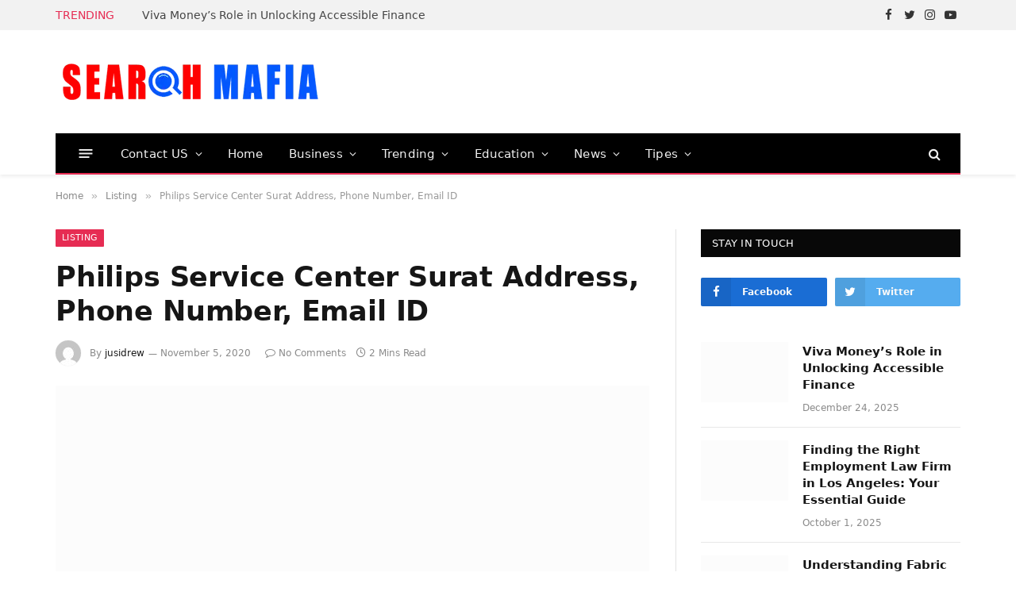

--- FILE ---
content_type: text/html; charset=UTF-8
request_url: https://searchmafia.com/philips-service-center-surat-address-phone-number-email-id/
body_size: 94143
content:
<!DOCTYPE html><html lang="en-US" class="s-light site-s-light"><head><script data-no-optimize="1">var litespeed_docref=sessionStorage.getItem("litespeed_docref");litespeed_docref&&(Object.defineProperty(document,"referrer",{get:function(){return litespeed_docref}}),sessionStorage.removeItem("litespeed_docref"));</script> <meta charset="UTF-8" /><meta name="viewport" content="width=device-width, initial-scale=1" /><meta name='robots' content='index, follow, max-image-preview:large, max-snippet:-1, max-video-preview:-1' /><title>Philips Service Center Surat Address, Phone Number, Email ID</title><link rel="preload" as="image" imagesrcset="https://searchmafia.com/wp-content/uploads/2020/11/philips-service-center-in-surat_-1024x576.jpg 1024w, https://searchmafia.com/wp-content/uploads/2020/11/philips-service-center-in-surat_-1536x864.jpg 1536w, https://searchmafia.com/wp-content/uploads/2020/11/philips-service-center-in-surat_-2048x1152.jpg 2048w" imagesizes="(max-width: 749px) 100vw, 749px" /><link rel="preload" as="font" href="https://searchmafia.com/wp-content/themes/smart-mag/css/icons/fonts/ts-icons.woff2?v2.2" type="font/woff2" crossorigin="anonymous" /><meta name="description" content="Philips Service Center Surat Location : Adajan Patia, Surat, Gujarat; Head Office : Gurgaon; Official Website : www.philips.co.in" /><link rel="canonical" href="https://searchmafia.com/philips-service-center-surat-address-phone-number-email-id/" /><meta property="og:locale" content="en_US" /><meta property="og:type" content="article" /><meta property="og:title" content="Philips Service Center Surat Address, Phone Number, Email ID" /><meta property="og:description" content="Philips Service Center Surat Location : Adajan Patia, Surat, Gujarat; Head Office : Gurgaon; Official Website : www.philips.co.in" /><meta property="og:url" content="https://searchmafia.com/philips-service-center-surat-address-phone-number-email-id/" /><meta property="og:site_name" content="SearchMafia" /><meta property="article:published_time" content="2020-11-05T08:45:05+00:00" /><meta property="og:image" content="https://searchmafia.com/wp-content/uploads/2020/11/philips-service-center-in-surat_.jpg" /><meta property="og:image:width" content="2240" /><meta property="og:image:height" content="1260" /><meta property="og:image:type" content="image/jpeg" /><meta name="author" content="jusidrew" /><meta name="twitter:card" content="summary_large_image" /><meta name="twitter:label1" content="Written by" /><meta name="twitter:data1" content="jusidrew" /><meta name="twitter:label2" content="Est. reading time" /><meta name="twitter:data2" content="2 minutes" /> <script type="application/ld+json" class="yoast-schema-graph">{"@context":"https://schema.org","@graph":[{"@type":"WebPage","@id":"https://searchmafia.com/philips-service-center-surat-address-phone-number-email-id/","url":"https://searchmafia.com/philips-service-center-surat-address-phone-number-email-id/","name":"Philips Service Center Surat Address, Phone Number, Email ID","isPartOf":{"@id":"https://searchmafia.com/#website"},"primaryImageOfPage":{"@id":"https://searchmafia.com/philips-service-center-surat-address-phone-number-email-id/#primaryimage"},"image":{"@id":"https://searchmafia.com/philips-service-center-surat-address-phone-number-email-id/#primaryimage"},"thumbnailUrl":"https://searchmafia.com/wp-content/uploads/2020/11/philips-service-center-in-surat_.jpg","datePublished":"2020-11-05T08:45:05+00:00","author":{"@id":"https://searchmafia.com/#/schema/person/73df9256c7b3cf201256f5120a6b1844"},"description":"Philips Service Center Surat Location : Adajan Patia, Surat, Gujarat; Head Office : Gurgaon; Official Website : www.philips.co.in","breadcrumb":{"@id":"https://searchmafia.com/philips-service-center-surat-address-phone-number-email-id/#breadcrumb"},"inLanguage":"en-US","potentialAction":[{"@type":"ReadAction","target":["https://searchmafia.com/philips-service-center-surat-address-phone-number-email-id/"]}]},{"@type":"ImageObject","inLanguage":"en-US","@id":"https://searchmafia.com/philips-service-center-surat-address-phone-number-email-id/#primaryimage","url":"https://searchmafia.com/wp-content/uploads/2020/11/philips-service-center-in-surat_.jpg","contentUrl":"https://searchmafia.com/wp-content/uploads/2020/11/philips-service-center-in-surat_.jpg","width":2240,"height":1260,"caption":"Philips Service Center Surat"},{"@type":"BreadcrumbList","@id":"https://searchmafia.com/philips-service-center-surat-address-phone-number-email-id/#breadcrumb","itemListElement":[{"@type":"ListItem","position":1,"name":"Home","item":"https://searchmafia.com/"},{"@type":"ListItem","position":2,"name":"Philips Service Center Surat Address, Phone Number, Email ID"}]},{"@type":"WebSite","@id":"https://searchmafia.com/#website","url":"https://searchmafia.com/","name":"SearchMafia","description":"Know About Everything You Need","potentialAction":[{"@type":"SearchAction","target":{"@type":"EntryPoint","urlTemplate":"https://searchmafia.com/?s={search_term_string}"},"query-input":{"@type":"PropertyValueSpecification","valueRequired":true,"valueName":"search_term_string"}}],"inLanguage":"en-US"},{"@type":"Person","@id":"https://searchmafia.com/#/schema/person/73df9256c7b3cf201256f5120a6b1844","name":"jusidrew","image":{"@type":"ImageObject","inLanguage":"en-US","@id":"https://searchmafia.com/#/schema/person/image/","url":"https://searchmafia.com/wp-content/litespeed/avatar/b88846927f11f3e4b1e0e465593a1973.jpg?ver=1768509937","contentUrl":"https://searchmafia.com/wp-content/litespeed/avatar/b88846927f11f3e4b1e0e465593a1973.jpg?ver=1768509937","caption":"jusidrew"}}]}</script> <link rel='dns-prefetch' href='//static.addtoany.com' /><link rel='dns-prefetch' href='//fonts.googleapis.com' /><link rel="alternate" type="application/rss+xml" title="SearchMafia &raquo; Feed" href="https://searchmafia.com/feed/" /><link rel="alternate" type="application/rss+xml" title="SearchMafia &raquo; Stories Feed" href="https://searchmafia.com/web-stories/feed/"><link data-optimized="2" rel="stylesheet" href="https://searchmafia.com/wp-content/litespeed/css/37f8c070804e6b639c47bf8cd41cc128.css?ver=02c75" /> <script type="litespeed/javascript" data-src="https://searchmafia.com/wp-includes/js/jquery/jquery.min.js" id="jquery-core-js"></script> <link rel="https://api.w.org/" href="https://searchmafia.com/wp-json/" /><link rel="alternate" title="JSON" type="application/json" href="https://searchmafia.com/wp-json/wp/v2/posts/1563" /><link rel="EditURI" type="application/rsd+xml" title="RSD" href="https://searchmafia.com/xmlrpc.php?rsd" /><meta name="generator" content="WordPress 6.8.3" /><link rel='shortlink' href='https://searchmafia.com/?p=1563' /><link rel="alternate" title="oEmbed (JSON)" type="application/json+oembed" href="https://searchmafia.com/wp-json/oembed/1.0/embed?url=https%3A%2F%2Fsearchmafia.com%2Fphilips-service-center-surat-address-phone-number-email-id%2F" /><link rel="alternate" title="oEmbed (XML)" type="text/xml+oembed" href="https://searchmafia.com/wp-json/oembed/1.0/embed?url=https%3A%2F%2Fsearchmafia.com%2Fphilips-service-center-surat-address-phone-number-email-id%2F&#038;format=xml" /><meta name="generator" content="Elementor 3.32.4; features: additional_custom_breakpoints; settings: css_print_method-external, google_font-enabled, font_display-auto"><meta name="google-site-verification" content="RWlovkxL2jx_TGkDf4K4iwis_GDO3tefUyNfWD1Pqe0" /> <script type="litespeed/javascript" data-src="https://www.googletagmanager.com/gtag/js?id=G-MPTSWGLC1F"></script> <script type="litespeed/javascript">window.dataLayer=window.dataLayer||[];function gtag(){dataLayer.push(arguments)}
gtag('js',new Date());gtag('config','G-MPTSWGLC1F')</script><link rel="icon" href="https://searchmafia.com/wp-content/uploads/2024/06/Search-Mafia-Logo-2.png" sizes="32x32" /><link rel="icon" href="https://searchmafia.com/wp-content/uploads/2024/06/Search-Mafia-Logo-2.png" sizes="192x192" /><link rel="apple-touch-icon" href="https://searchmafia.com/wp-content/uploads/2024/06/Search-Mafia-Logo-2.png" /><meta name="msapplication-TileImage" content="https://searchmafia.com/wp-content/uploads/2024/06/Search-Mafia-Logo-2.png" /></head><body class="wp-singular post-template-default single single-post postid-1563 single-format-standard wp-theme-smart-mag wp-child-theme-smart-mag-child right-sidebar post-layout-modern post-cat-2 has-lb has-lb-sm has-sb-sep layout-normal elementor-default elementor-kit-6711"><div class="main-wrap"><div class="off-canvas-backdrop"></div><div class="mobile-menu-container off-canvas" id="off-canvas"><div class="off-canvas-head">
<a href="#" class="close"><i class="tsi tsi-times"></i></a><div class="ts-logo"></div></div><div class="off-canvas-content"><ul id="menu-main-navigation-sam" class="mobile-menu"><li id="menu-item-6990" class="menu-item menu-item-type-post_type menu-item-object-page menu-item-has-children menu-item-6990"><a href="https://searchmafia.com/contact-us/">Contact US</a><ul class="sub-menu"><li id="menu-item-6989" class="menu-item menu-item-type-post_type menu-item-object-page menu-item-6989"><a href="https://searchmafia.com/about-us/">About Us</a></li></ul></li><li id="menu-item-6988" class="menu-item menu-item-type-post_type menu-item-object-page menu-item-home menu-item-6988"><a href="https://searchmafia.com/">Home</a></li><li id="menu-item-6991" class="menu-item menu-item-type-taxonomy menu-item-object-category menu-item-has-children menu-item-6991"><a href="https://searchmafia.com/category/business/">Business</a><ul class="sub-menu"><li id="menu-item-6992" class="menu-item menu-item-type-taxonomy menu-item-object-category menu-item-6992"><a href="https://searchmafia.com/category/data-management/">Data Management</a></li><li id="menu-item-9152" class="menu-item menu-item-type-taxonomy menu-item-object-category menu-item-9152"><a href="https://searchmafia.com/category/arts/">Arts</a></li><li id="menu-item-9153" class="menu-item menu-item-type-taxonomy menu-item-object-category menu-item-9153"><a href="https://searchmafia.com/category/automotive/">Automotive</a></li><li id="menu-item-9154" class="menu-item menu-item-type-taxonomy menu-item-object-category menu-item-9154"><a href="https://searchmafia.com/category/banking/">Banking</a></li><li id="menu-item-9157" class="menu-item menu-item-type-taxonomy menu-item-object-category menu-item-9157"><a href="https://searchmafia.com/category/content-marketing/">Content Marketing</a></li><li id="menu-item-9158" class="menu-item menu-item-type-taxonomy menu-item-object-category menu-item-9158"><a href="https://searchmafia.com/category/digital-marketing/">Digital Marketing</a></li></ul></li><li id="menu-item-6994" class="menu-item menu-item-type-taxonomy menu-item-object-category menu-item-has-children menu-item-6994"><a href="https://searchmafia.com/category/trending/">Trending</a><ul class="sub-menu"><li id="menu-item-6993" class="menu-item menu-item-type-taxonomy menu-item-object-category menu-item-6993"><a href="https://searchmafia.com/category/tech/">Tech</a></li><li id="menu-item-6995" class="menu-item menu-item-type-taxonomy menu-item-object-category menu-item-6995"><a href="https://searchmafia.com/category/wiki/">Wiki</a></li><li id="menu-item-9155" class="menu-item menu-item-type-taxonomy menu-item-object-category menu-item-9155"><a href="https://searchmafia.com/category/biography/">Biography</a></li><li id="menu-item-9156" class="menu-item menu-item-type-taxonomy menu-item-object-category menu-item-9156"><a href="https://searchmafia.com/category/career/">Career</a></li></ul></li><li id="menu-item-9159" class="menu-item menu-item-type-taxonomy menu-item-object-category menu-item-has-children menu-item-9159"><a href="https://searchmafia.com/category/education/">Education</a><ul class="sub-menu"><li id="menu-item-9160" class="menu-item menu-item-type-taxonomy menu-item-object-category menu-item-9160"><a href="https://searchmafia.com/category/entertainment/">Entertainment</a></li><li id="menu-item-9161" class="menu-item menu-item-type-taxonomy menu-item-object-category menu-item-9161"><a href="https://searchmafia.com/category/fashion/">Fashion</a></li><li id="menu-item-9162" class="menu-item menu-item-type-taxonomy menu-item-object-category menu-item-9162"><a href="https://searchmafia.com/category/finance/">Finance</a></li><li id="menu-item-9163" class="menu-item menu-item-type-taxonomy menu-item-object-category menu-item-9163"><a href="https://searchmafia.com/category/games/">Games</a></li><li id="menu-item-9164" class="menu-item menu-item-type-taxonomy menu-item-object-category menu-item-9164"><a href="https://searchmafia.com/category/gifts/">Gifts</a></li><li id="menu-item-9165" class="menu-item menu-item-type-taxonomy menu-item-object-category menu-item-9165"><a href="https://searchmafia.com/category/health-care/">Health care</a></li></ul></li><li id="menu-item-9173" class="menu-item menu-item-type-taxonomy menu-item-object-category menu-item-has-children menu-item-9173"><a href="https://searchmafia.com/category/news/">News</a><ul class="sub-menu"><li id="menu-item-9174" class="menu-item menu-item-type-taxonomy menu-item-object-category menu-item-9174"><a href="https://searchmafia.com/category/online-marketing/">Online Marketing</a></li><li id="menu-item-9172" class="menu-item menu-item-type-taxonomy menu-item-object-category menu-item-9172"><a href="https://searchmafia.com/category/misc/">Misc</a></li><li id="menu-item-9175" class="menu-item menu-item-type-taxonomy menu-item-object-category menu-item-9175"><a href="https://searchmafia.com/category/pet/">Pet</a></li><li id="menu-item-9176" class="menu-item menu-item-type-taxonomy menu-item-object-category menu-item-9176"><a href="https://searchmafia.com/category/sports/">Sports</a></li><li id="menu-item-9177" class="menu-item menu-item-type-taxonomy menu-item-object-category menu-item-9177"><a href="https://searchmafia.com/category/tax/">Tax</a></li></ul></li><li id="menu-item-9179" class="menu-item menu-item-type-taxonomy menu-item-object-category menu-item-has-children menu-item-9179"><a href="https://searchmafia.com/category/tipes/">Tipes</a><ul class="sub-menu"><li id="menu-item-9180" class="menu-item menu-item-type-taxonomy menu-item-object-category menu-item-9180"><a href="https://searchmafia.com/category/travel/">Travel</a></li><li id="menu-item-9169" class="menu-item menu-item-type-taxonomy menu-item-object-category menu-item-9169"><a href="https://searchmafia.com/category/internet/">Internet</a></li><li id="menu-item-9167" class="menu-item menu-item-type-taxonomy menu-item-object-category menu-item-9167"><a href="https://searchmafia.com/category/decor/">Home Decor</a></li><li id="menu-item-9168" class="menu-item menu-item-type-taxonomy menu-item-object-category menu-item-9168"><a href="https://searchmafia.com/category/insurance/">Insurance</a></li><li id="menu-item-9181" class="menu-item menu-item-type-taxonomy menu-item-object-category menu-item-9181"><a href="https://searchmafia.com/category/watch/">Watch</a></li><li id="menu-item-9170" class="menu-item menu-item-type-taxonomy menu-item-object-category menu-item-9170"><a href="https://searchmafia.com/category/law/">Law</a></li><li id="menu-item-9178" class="menu-item menu-item-type-taxonomy menu-item-object-category menu-item-9178"><a href="https://searchmafia.com/category/technology/">Technology</a></li><li id="menu-item-9171" class="menu-item menu-item-type-taxonomy menu-item-object-category current-post-ancestor current-menu-parent current-post-parent menu-item-9171"><a href="https://searchmafia.com/category/listing/">Listing</a></li></ul></li></ul><div class="off-canvas-widgets"><div id="smartmag-block-newsletter-2" class="widget ts-block-widget smartmag-widget-newsletter"><div class="block"><div class="block-newsletter "><div class="spc-newsletter spc-newsletter-b spc-newsletter-center spc-newsletter-sm"><div class="bg-wrap"></div><div class="inner"><h3 class="heading">
Subscribe to Updates</h3><div class="base-text message"><p>Get the latest creative news from FooBar about art, design and business.</p></div><form method="post" action="" class="form fields-style fields-full" target="_blank"><div class="main-fields"><p class="field-email">
<input type="email" name="EMAIL" placeholder="Your email address.." required /></p><p class="field-submit">
<input type="submit" value="Subscribe" /></p></div><p class="disclaimer">
<label>
<input type="checkbox" name="privacy" required />
By signing up, you agree to the our terms and our <a href="#">Privacy Policy</a> agreement.							</label></p></form></div></div></div></div></div><div id="smartmag-block-posts-small-3" class="widget ts-block-widget smartmag-widget-posts-small"><div class="block"><section class="block-wrap block-posts-small block-sc mb-none" data-id="1"><div class="widget-title block-head block-head-ac block-head-b"><h5 class="heading">What's Hot</h5></div><div class="block-content"><div class="loop loop-small loop-small-a loop-sep loop-small-sep grid grid-1 md:grid-1 sm:grid-1 xs:grid-1"><article class="l-post  small-a-post m-pos-left small-post"><div class="media">
<a href="https://searchmafia.com/viva-moneys-role-in-unlocking-accessible-finance/" class="image-link media-ratio ar-bunyad-thumb" title="Viva Money’s Role in Unlocking Accessible Finance"><span data-bgsrc="https://searchmafia.com/wp-content/uploads/2025/12/Finance-300x200.webp" class="img bg-cover wp-post-image attachment-medium size-medium lazyload" data-bgset="https://searchmafia.com/wp-content/uploads/2025/12/Finance-300x200.webp 300w, https://searchmafia.com/wp-content/uploads/2025/12/Finance-150x100.webp 150w, https://searchmafia.com/wp-content/uploads/2025/12/Finance-450x300.webp 450w, https://searchmafia.com/wp-content/uploads/2025/12/Finance.webp 480w" data-sizes="(max-width: 105px) 100vw, 105px"></span></a></div><div class="content"><div class="post-meta post-meta-a post-meta-left has-below"><h4 class="is-title post-title"><a href="https://searchmafia.com/viva-moneys-role-in-unlocking-accessible-finance/">Viva Money’s Role in Unlocking Accessible Finance</a></h4><div class="post-meta-items meta-below"><span class="meta-item date"><span class="date-link"><time class="post-date" datetime="2025-12-24T06:59:33+00:00">December 24, 2025</time></span></span></div></div></div></article><article class="l-post  small-a-post m-pos-left small-post"><div class="media">
<a href="https://searchmafia.com/finding-the-right-employment-law-firm-in-los-angeles-your-essential-guide/" class="image-link media-ratio ar-bunyad-thumb" title="Finding the Right Employment Law Firm in Los Angeles: Your Essential Guide"><span data-bgsrc="https://searchmafia.com/wp-content/uploads/2025/10/Employment-Law-Firm-300x172.jpg" class="img bg-cover wp-post-image attachment-medium size-medium lazyload" data-bgset="https://searchmafia.com/wp-content/uploads/2025/10/Employment-Law-Firm-300x172.jpg 300w, https://searchmafia.com/wp-content/uploads/2025/10/Employment-Law-Firm-768x441.jpg 768w, https://searchmafia.com/wp-content/uploads/2025/10/Employment-Law-Firm-150x86.jpg 150w, https://searchmafia.com/wp-content/uploads/2025/10/Employment-Law-Firm-450x258.jpg 450w, https://searchmafia.com/wp-content/uploads/2025/10/Employment-Law-Firm.jpg 962w" data-sizes="(max-width: 105px) 100vw, 105px"></span></a></div><div class="content"><div class="post-meta post-meta-a post-meta-left has-below"><h4 class="is-title post-title"><a href="https://searchmafia.com/finding-the-right-employment-law-firm-in-los-angeles-your-essential-guide/">Finding the Right Employment Law Firm in Los Angeles: Your Essential Guide</a></h4><div class="post-meta-items meta-below"><span class="meta-item date"><span class="date-link"><time class="post-date" datetime="2025-10-01T13:28:53+00:00">October 1, 2025</time></span></span></div></div></div></article><article class="l-post  small-a-post m-pos-left small-post"><div class="media">
<a href="https://searchmafia.com/fabric-material-testing-the-ultimate-guide-to-ensuring-quality-and-durability/" class="image-link media-ratio ar-bunyad-thumb" title="Understanding Fabric Material Testing: The Ultimate Guide to Ensuring Quality and Durability"><span data-bgsrc="https://searchmafia.com/wp-content/uploads/2025/04/Fabric-Material-Testing-300x147.webp" class="img bg-cover wp-post-image attachment-medium size-medium lazyload" data-bgset="https://searchmafia.com/wp-content/uploads/2025/04/Fabric-Material-Testing-300x147.webp 300w, https://searchmafia.com/wp-content/uploads/2025/04/Fabric-Material-Testing-150x73.webp 150w, https://searchmafia.com/wp-content/uploads/2025/04/Fabric-Material-Testing-450x220.webp 450w, https://searchmafia.com/wp-content/uploads/2025/04/Fabric-Material-Testing.webp 480w" data-sizes="(max-width: 105px) 100vw, 105px"></span></a></div><div class="content"><div class="post-meta post-meta-a post-meta-left has-below"><h4 class="is-title post-title"><a href="https://searchmafia.com/fabric-material-testing-the-ultimate-guide-to-ensuring-quality-and-durability/">Understanding Fabric Material Testing: The Ultimate Guide to Ensuring Quality and Durability</a></h4><div class="post-meta-items meta-below"><span class="meta-item date"><span class="date-link"><time class="post-date" datetime="2025-04-01T04:32:59+00:00">April 1, 2025</time></span></span></div></div></div></article></div></div></section></div></div></div><div class="spc-social spc-social-b smart-head-social">
<a href="#" class="link s-facebook" target="_blank" rel="noopener">
<i class="icon tsi tsi-facebook"></i>
<span class="visuallyhidden">Facebook</span>
</a>
<a href="#" class="link s-twitter" target="_blank" rel="noopener">
<i class="icon tsi tsi-twitter"></i>
<span class="visuallyhidden">Twitter</span>
</a>
<a href="#" class="link s-instagram" target="_blank" rel="noopener">
<i class="icon tsi tsi-instagram"></i>
<span class="visuallyhidden">Instagram</span>
</a></div></div></div><div class="smart-head smart-head-a smart-head-main" id="smart-head" data-sticky="auto" data-sticky-type="smart"><div class="smart-head-row smart-head-top is-light smart-head-row-full"><div class="inner wrap"><div class="items items-left "><div class="trending-ticker">
<span class="heading">Trending</span><ul><li><a href="https://searchmafia.com/viva-moneys-role-in-unlocking-accessible-finance/" class="post-link">Viva Money’s Role in Unlocking Accessible Finance</a></li><li><a href="https://searchmafia.com/finding-the-right-employment-law-firm-in-los-angeles-your-essential-guide/" class="post-link">Finding the Right Employment Law Firm in Los Angeles: Your Essential Guide</a></li><li><a href="https://searchmafia.com/fabric-material-testing-the-ultimate-guide-to-ensuring-quality-and-durability/" class="post-link">Understanding Fabric Material Testing: The Ultimate Guide to Ensuring Quality and Durability</a></li><li><a href="https://searchmafia.com/how-to-choose-the-right-window-tint-shade-for-your-vehicle/" class="post-link">How to Choose the Right Window Tint Shade for Your Vehicle</a></li><li><a href="https://searchmafia.com/keep-your-car-looking-new-the-ultimate-guide-to-paint-protection-film/" class="post-link">Keep Your Car Looking New: The Ultimate Guide to Paint Protection Film</a></li><li><a href="https://searchmafia.com/what-are-the-emerging-trends-in-contact-center-as-a-service-ccaas/" class="post-link">What Are the Emerging Trends in Contact Center as a Service (CCaaS)?</a></li><li><a href="https://searchmafia.com/tech-driven-paths-to-a-greener-tomorrow/" class="post-link">Tech-Driven Paths to a Greener Tomorrow</a></li><li><a href="https://searchmafia.com/how-youproxy-io-can-enhance-your-online-privacy-and-security/" class="post-link">How Youproxy.io Can Enhance Your Online Privacy and Security</a></li></ul></div></div><div class="items items-center empty"></div><div class="items items-right "><div class="spc-social spc-social-a smart-head-social">
<a href="#" class="link s-facebook" target="_blank" rel="noopener">
<i class="icon tsi tsi-facebook"></i>
<span class="visuallyhidden">Facebook</span>
</a>
<a href="#" class="link s-twitter" target="_blank" rel="noopener">
<i class="icon tsi tsi-twitter"></i>
<span class="visuallyhidden">Twitter</span>
</a>
<a href="#" class="link s-instagram" target="_blank" rel="noopener">
<i class="icon tsi tsi-instagram"></i>
<span class="visuallyhidden">Instagram</span>
</a>
<a href="#" class="link s-youtube" target="_blank" rel="noopener">
<i class="icon tsi tsi-youtube-play"></i>
<span class="visuallyhidden">YouTube</span>
</a></div></div></div></div><div class="smart-head-row smart-head-mid is-light smart-head-row-full"><div class="inner wrap"><div class="items items-left ">
<a href="https://searchmafia.com/" title="SearchMafia" rel="home" class="logo-link ts-logo logo-is-image">
<span>
<img data-lazyloaded="1" src="[data-uri]" data-src="https://smartmag.theme-sphere.com/prime-mag/wp-content/uploads/sites/15/2021/06/PrimeMag-Logo-white.png" class="logo-image logo-image-dark" alt="SearchMafia" data-srcset="https://smartmag.theme-sphere.com/prime-mag/wp-content/uploads/sites/15/2021/06/PrimeMag-Logo-white.png ,https://smartmag.theme-sphere.com/prime-mag/wp-content/uploads/sites/15/2021/06/PrimeMag-Logo-white@2x.png 2x"/><img src="https://searchmafia.com/wp-content/uploads/2022/09/Search-Mafia-Logo.png.webp" class="logo-image" alt="SearchMafia" width="340" height="56"/>
</span>
</a></div><div class="items items-center empty"></div><div class="items items-right "><div class="h-text h-text"></div></div></div></div><div class="smart-head-row smart-head-bot s-dark wrap"><div class="inner full"><div class="items items-left ">
<button class="offcanvas-toggle has-icon" type="button" aria-label="Menu">
<span class="hamburger-icon hamburger-icon-a">
<span class="inner"></span>
</span>
</button><div class="nav-wrap"><nav class="navigation navigation-main nav-hov-a"><ul id="menu-main-navigation-sam-1" class="menu"><li class="menu-item menu-item-type-post_type menu-item-object-page menu-item-has-children menu-item-6990"><a href="https://searchmafia.com/contact-us/">Contact US</a><ul class="sub-menu"><li class="menu-item menu-item-type-post_type menu-item-object-page menu-item-6989"><a href="https://searchmafia.com/about-us/">About Us</a></li></ul></li><li class="menu-item menu-item-type-post_type menu-item-object-page menu-item-home menu-item-6988"><a href="https://searchmafia.com/">Home</a></li><li class="menu-item menu-item-type-taxonomy menu-item-object-category menu-item-has-children menu-cat-432 menu-item-6991"><a href="https://searchmafia.com/category/business/">Business</a><ul class="sub-menu"><li class="menu-item menu-item-type-taxonomy menu-item-object-category menu-cat-244 menu-item-6992"><a href="https://searchmafia.com/category/data-management/">Data Management</a></li><li class="menu-item menu-item-type-taxonomy menu-item-object-category menu-cat-689 menu-item-9152"><a href="https://searchmafia.com/category/arts/">Arts</a></li><li class="menu-item menu-item-type-taxonomy menu-item-object-category menu-cat-708 menu-item-9153"><a href="https://searchmafia.com/category/automotive/">Automotive</a></li><li class="menu-item menu-item-type-taxonomy menu-item-object-category menu-cat-688 menu-item-9154"><a href="https://searchmafia.com/category/banking/">Banking</a></li><li class="menu-item menu-item-type-taxonomy menu-item-object-category menu-cat-668 menu-item-9157"><a href="https://searchmafia.com/category/content-marketing/">Content Marketing</a></li><li class="menu-item menu-item-type-taxonomy menu-item-object-category menu-cat-667 menu-item-9158"><a href="https://searchmafia.com/category/digital-marketing/">Digital Marketing</a></li></ul></li><li class="menu-item menu-item-type-taxonomy menu-item-object-category menu-item-has-children menu-cat-622 menu-item-6994"><a href="https://searchmafia.com/category/trending/">Trending</a><ul class="sub-menu"><li class="menu-item menu-item-type-taxonomy menu-item-object-category menu-cat-637 menu-item-6993"><a href="https://searchmafia.com/category/tech/">Tech</a></li><li class="menu-item menu-item-type-taxonomy menu-item-object-category menu-cat-3 menu-item-6995"><a href="https://searchmafia.com/category/wiki/">Wiki</a></li><li class="menu-item menu-item-type-taxonomy menu-item-object-category menu-cat-673 menu-item-9155"><a href="https://searchmafia.com/category/biography/">Biography</a></li><li class="menu-item menu-item-type-taxonomy menu-item-object-category menu-cat-697 menu-item-9156"><a href="https://searchmafia.com/category/career/">Career</a></li></ul></li><li class="menu-item menu-item-type-taxonomy menu-item-object-category menu-item-has-children menu-cat-243 menu-item-9159"><a href="https://searchmafia.com/category/education/">Education</a><ul class="sub-menu"><li class="menu-item menu-item-type-taxonomy menu-item-object-category menu-cat-623 menu-item-9160"><a href="https://searchmafia.com/category/entertainment/">Entertainment</a></li><li class="menu-item menu-item-type-taxonomy menu-item-object-category menu-cat-699 menu-item-9161"><a href="https://searchmafia.com/category/fashion/">Fashion</a></li><li class="menu-item menu-item-type-taxonomy menu-item-object-category menu-cat-687 menu-item-9162"><a href="https://searchmafia.com/category/finance/">Finance</a></li><li class="menu-item menu-item-type-taxonomy menu-item-object-category menu-cat-665 menu-item-9163"><a href="https://searchmafia.com/category/games/">Games</a></li><li class="menu-item menu-item-type-taxonomy menu-item-object-category menu-cat-676 menu-item-9164"><a href="https://searchmafia.com/category/gifts/">Gifts</a></li><li class="menu-item menu-item-type-taxonomy menu-item-object-category menu-cat-669 menu-item-9165"><a href="https://searchmafia.com/category/health-care/">Health care</a></li></ul></li><li class="menu-item menu-item-type-taxonomy menu-item-object-category menu-item-has-children menu-cat-621 menu-item-9173"><a href="https://searchmafia.com/category/news/">News</a><ul class="sub-menu"><li class="menu-item menu-item-type-taxonomy menu-item-object-category menu-cat-671 menu-item-9174"><a href="https://searchmafia.com/category/online-marketing/">Online Marketing</a></li><li class="menu-item menu-item-type-taxonomy menu-item-object-category menu-cat-620 menu-item-9172"><a href="https://searchmafia.com/category/misc/">Misc</a></li><li class="menu-item menu-item-type-taxonomy menu-item-object-category menu-cat-685 menu-item-9175"><a href="https://searchmafia.com/category/pet/">Pet</a></li><li class="menu-item menu-item-type-taxonomy menu-item-object-category menu-cat-678 menu-item-9176"><a href="https://searchmafia.com/category/sports/">Sports</a></li><li class="menu-item menu-item-type-taxonomy menu-item-object-category menu-cat-686 menu-item-9177"><a href="https://searchmafia.com/category/tax/">Tax</a></li></ul></li><li class="menu-item menu-item-type-taxonomy menu-item-object-category menu-item-has-children menu-cat-664 menu-item-9179"><a href="https://searchmafia.com/category/tipes/">Tipes</a><ul class="sub-menu"><li class="menu-item menu-item-type-taxonomy menu-item-object-category menu-cat-696 menu-item-9180"><a href="https://searchmafia.com/category/travel/">Travel</a></li><li class="menu-item menu-item-type-taxonomy menu-item-object-category menu-cat-675 menu-item-9169"><a href="https://searchmafia.com/category/internet/">Internet</a></li><li class="menu-item menu-item-type-taxonomy menu-item-object-category menu-cat-634 menu-item-9167"><a href="https://searchmafia.com/category/decor/">Home Decor</a></li><li class="menu-item menu-item-type-taxonomy menu-item-object-category menu-cat-691 menu-item-9168"><a href="https://searchmafia.com/category/insurance/">Insurance</a></li><li class="menu-item menu-item-type-taxonomy menu-item-object-category menu-cat-666 menu-item-9181"><a href="https://searchmafia.com/category/watch/">Watch</a></li><li class="menu-item menu-item-type-taxonomy menu-item-object-category menu-cat-695 menu-item-9170"><a href="https://searchmafia.com/category/law/">Law</a></li><li class="menu-item menu-item-type-taxonomy menu-item-object-category menu-cat-690 menu-item-9178"><a href="https://searchmafia.com/category/technology/">Technology</a></li><li class="menu-item menu-item-type-taxonomy menu-item-object-category current-post-ancestor current-menu-parent current-post-parent menu-cat-2 menu-item-9171"><a href="https://searchmafia.com/category/listing/">Listing</a></li></ul></li></ul></nav></div></div><div class="items items-center empty"></div><div class="items items-right "><a href="#" class="search-icon has-icon-only is-icon" title="Search">
<i class="tsi tsi-search"></i>
</a></div></div></div></div><div class="smart-head smart-head-a smart-head-mobile" id="smart-head-mobile" data-sticky="mid" data-sticky-type><div class="smart-head-row smart-head-mid smart-head-row-3 is-light smart-head-row-full"><div class="inner wrap"><div class="items items-left ">
<button class="offcanvas-toggle has-icon" type="button" aria-label="Menu">
<span class="hamburger-icon hamburger-icon-a">
<span class="inner"></span>
</span>
</button></div><div class="items items-center ">
<a href="https://searchmafia.com/" title="SearchMafia" rel="home" class="logo-link ts-logo logo-is-image">
<span>
<img data-lazyloaded="1" src="[data-uri]" data-src="https://smartmag.theme-sphere.com/prime-mag/wp-content/uploads/sites/15/2021/06/PrimeMag-Logo-white.png" class="logo-image logo-image-dark" alt="SearchMafia" data-srcset="https://smartmag.theme-sphere.com/prime-mag/wp-content/uploads/sites/15/2021/06/PrimeMag-Logo-white.png ,https://smartmag.theme-sphere.com/prime-mag/wp-content/uploads/sites/15/2021/06/PrimeMag-Logo-white@2x.png 2x"/><img src="https://searchmafia.com/wp-content/uploads/2022/09/Search-Mafia-Logo.png.webp" class="logo-image" alt="SearchMafia" width="340" height="56"/>
</span>
</a></div><div class="items items-right "><a href="#" class="search-icon has-icon-only is-icon" title="Search">
<i class="tsi tsi-search"></i>
</a></div></div></div></div><nav class="breadcrumbs is-full-width breadcrumbs-a" id="breadcrumb"><div class="inner ts-contain "><span><a href="https://searchmafia.com/"><span>Home</span></a></span><span class="delim">&raquo;</span><span><a href="https://searchmafia.com/category/listing/"><span>Listing</span></a></span><span class="delim">&raquo;</span><span class="current">Philips Service Center Surat Address, Phone Number, Email ID</span></div></nav><div class="main ts-contain cf right-sidebar"><div class="ts-row"><div class="col-8 main-content"><div class="the-post-header s-head-modern s-head-modern-a"><div class="post-meta post-meta-a post-meta-left post-meta-single has-below"><div class="post-meta-items meta-above"><span class="meta-item cat-labels">
<a href="https://searchmafia.com/category/listing/" class="category term-color-2" rel="category">Listing</a>
</span></div><h1 class="is-title post-title">Philips Service Center Surat Address, Phone Number, Email ID</h1><div class="post-meta-items meta-below has-author-img"><span class="meta-item post-author has-img"><img data-lazyloaded="1" src="[data-uri]" alt='jusidrew' data-src='https://searchmafia.com/wp-content/litespeed/avatar/d85e1dcf924450b3d6a9d379721feb14.jpg?ver=1768509937' data-srcset='https://searchmafia.com/wp-content/litespeed/avatar/d478eebc2a9b6c6eec8e9dfdbdafdd24.jpg?ver=1768509937 2x' class='avatar avatar-32 photo' height='32' width='32' decoding='async'/><span class="by">By</span> <a href="https://searchmafia.com/author/jusidrew/" title="Posts by jusidrew" rel="author">jusidrew</a></span><span class="meta-item has-next-icon date"><time class="post-date" datetime="2020-11-05T08:45:05+00:00">November 5, 2020</time></span><span class="has-next-icon meta-item comments has-icon"><a href="https://searchmafia.com/philips-service-center-surat-address-phone-number-email-id/#respond"><i class="tsi tsi-comment-o"></i>No Comments</a></span><span class="meta-item read-time has-icon"><i class="tsi tsi-clock"></i>2 Mins Read</span></div></div></div><div class="single-featured"><div class="featured"><figure class="image-link media-ratio ar-bunyad-main"><img fetchpriority="high" width="749" height="489" src="[data-uri]" class="attachment-large size-large lazyload wp-post-image" alt="Philips Service Center Surat" sizes="(max-width: 749px) 100vw, 749px" title="Philips Service Center Surat Address, Phone Number, Email ID" decoding="async" data-srcset="https://searchmafia.com/wp-content/uploads/2020/11/philips-service-center-in-surat_-1024x576.jpg 1024w, https://searchmafia.com/wp-content/uploads/2020/11/philips-service-center-in-surat_-1536x864.jpg 1536w, https://searchmafia.com/wp-content/uploads/2020/11/philips-service-center-in-surat_-2048x1152.jpg 2048w" data-src="https://searchmafia.com/wp-content/uploads/2020/11/philips-service-center-in-surat_-1024x576.jpg" /></figure></div></div><div class="the-post s-post-modern"><article id="post-1563" class="post-1563 post type-post status-publish format-standard has-post-thumbnail category-listing"><div class="post-content-wrap has-share-float"><div class="post-share-float share-float-a is-hidden spc-social-c-icon"><div class="inner">
<span class="share-text">Share</span><div class="services">
<a href="https://www.facebook.com/sharer.php?u=https%3A%2F%2Fsearchmafia.com%2Fphilips-service-center-surat-address-phone-number-email-id%2F" class="cf service s-facebook" target="_blank" title="Facebook">
<i class="tsi tsi-facebook"></i>
<span class="label">Facebook</span>
</a>
<a href="https://twitter.com/intent/tweet?url=https%3A%2F%2Fsearchmafia.com%2Fphilips-service-center-surat-address-phone-number-email-id%2F&text=Philips%20Service%20Center%20Surat%20Address%2C%20Phone%20Number%2C%20Email%20ID" class="cf service s-twitter" target="_blank" title="Twitter">
<i class="tsi tsi-twitter"></i>
<span class="label">Twitter</span>
</a>
<a href="https://www.linkedin.com/shareArticle?mini=true&url=https%3A%2F%2Fsearchmafia.com%2Fphilips-service-center-surat-address-phone-number-email-id%2F" class="cf service s-linkedin" target="_blank" title="LinkedIn">
<i class="tsi tsi-linkedin"></i>
<span class="label">LinkedIn</span>
</a>
<a href="https://pinterest.com/pin/create/button/?url=https%3A%2F%2Fsearchmafia.com%2Fphilips-service-center-surat-address-phone-number-email-id%2F&media=https%3A%2F%2Fsearchmafia.com%2Fwp-content%2Fuploads%2F2020%2F11%2Fphilips-service-center-in-surat_.jpg&description=Philips%20Service%20Center%20Surat%20Address%2C%20Phone%20Number%2C%20Email%20ID" class="cf service s-pinterest" target="_blank" title="Pinterest">
<i class="tsi tsi-pinterest-p"></i>
<span class="label">Pinterest</span>
</a>
<a href="mailto:?subject=Philips%20Service%20Center%20Surat%20Address%2C%20Phone%20Number%2C%20Email%20ID&body=https%3A%2F%2Fsearchmafia.com%2Fphilips-service-center-surat-address-phone-number-email-id%2F" class="cf service s-email" target="_blank" title="Email">
<i class="tsi tsi-envelope-o"></i>
<span class="label">Email</span>
</a></div></div></div><div class="post-content cf entry-content content-spacious"><div class="addtoany_share_save_container addtoany_content addtoany_content_top"><div class="a2a_kit a2a_kit_size_32 addtoany_list" data-a2a-url="https://searchmafia.com/philips-service-center-surat-address-phone-number-email-id/" data-a2a-title="Philips Service Center Surat Address, Phone Number, Email ID"><a class="a2a_button_facebook" href="https://www.addtoany.com/add_to/facebook?linkurl=https%3A%2F%2Fsearchmafia.com%2Fphilips-service-center-surat-address-phone-number-email-id%2F&amp;linkname=Philips%20Service%20Center%20Surat%20Address%2C%20Phone%20Number%2C%20Email%20ID" title="Facebook" rel="nofollow noopener" target="_blank"></a><a class="a2a_button_twitter" href="https://www.addtoany.com/add_to/twitter?linkurl=https%3A%2F%2Fsearchmafia.com%2Fphilips-service-center-surat-address-phone-number-email-id%2F&amp;linkname=Philips%20Service%20Center%20Surat%20Address%2C%20Phone%20Number%2C%20Email%20ID" title="Twitter" rel="nofollow noopener" target="_blank"></a><a class="a2a_button_email" href="https://www.addtoany.com/add_to/email?linkurl=https%3A%2F%2Fsearchmafia.com%2Fphilips-service-center-surat-address-phone-number-email-id%2F&amp;linkname=Philips%20Service%20Center%20Surat%20Address%2C%20Phone%20Number%2C%20Email%20ID" title="Email" rel="nofollow noopener" target="_blank"></a><a class="a2a_button_pinterest" href="https://www.addtoany.com/add_to/pinterest?linkurl=https%3A%2F%2Fsearchmafia.com%2Fphilips-service-center-surat-address-phone-number-email-id%2F&amp;linkname=Philips%20Service%20Center%20Surat%20Address%2C%20Phone%20Number%2C%20Email%20ID" title="Pinterest" rel="nofollow noopener" target="_blank"></a><a class="a2a_button_reddit" href="https://www.addtoany.com/add_to/reddit?linkurl=https%3A%2F%2Fsearchmafia.com%2Fphilips-service-center-surat-address-phone-number-email-id%2F&amp;linkname=Philips%20Service%20Center%20Surat%20Address%2C%20Phone%20Number%2C%20Email%20ID" title="Reddit" rel="nofollow noopener" target="_blank"></a><a class="a2a_button_linkedin" href="https://www.addtoany.com/add_to/linkedin?linkurl=https%3A%2F%2Fsearchmafia.com%2Fphilips-service-center-surat-address-phone-number-email-id%2F&amp;linkname=Philips%20Service%20Center%20Surat%20Address%2C%20Phone%20Number%2C%20Email%20ID" title="LinkedIn" rel="nofollow noopener" target="_blank"></a><a class="a2a_button_whatsapp" href="https://www.addtoany.com/add_to/whatsapp?linkurl=https%3A%2F%2Fsearchmafia.com%2Fphilips-service-center-surat-address-phone-number-email-id%2F&amp;linkname=Philips%20Service%20Center%20Surat%20Address%2C%20Phone%20Number%2C%20Email%20ID" title="WhatsApp" rel="nofollow noopener" target="_blank"></a><a class="a2a_button_copy_link" href="https://www.addtoany.com/add_to/copy_link?linkurl=https%3A%2F%2Fsearchmafia.com%2Fphilips-service-center-surat-address-phone-number-email-id%2F&amp;linkname=Philips%20Service%20Center%20Surat%20Address%2C%20Phone%20Number%2C%20Email%20ID" title="Copy Link" rel="nofollow noopener" target="_blank"></a><a class="a2a_dd addtoany_share_save addtoany_share" href="https://www.addtoany.com/share"></a></div></div><div id="ez-toc-container" class="ez-toc-v2_0_76 counter-hierarchy ez-toc-counter ez-toc-grey ez-toc-container-direction"><div class="ez-toc-title-container"><p class="ez-toc-title" style="cursor:inherit">Table of Contents</p>
<span class="ez-toc-title-toggle"><a href="#" class="ez-toc-pull-right ez-toc-btn ez-toc-btn-xs ez-toc-btn-default ez-toc-toggle" aria-label="Toggle Table of Content"><span class="ez-toc-js-icon-con"><span class=""><span class="eztoc-hide" style="display:none;">Toggle</span><span class="ez-toc-icon-toggle-span"><svg style="fill: #999;color:#999" xmlns="http://www.w3.org/2000/svg" class="list-377408" width="20px" height="20px" viewBox="0 0 24 24" fill="none"><path d="M6 6H4v2h2V6zm14 0H8v2h12V6zM4 11h2v2H4v-2zm16 0H8v2h12v-2zM4 16h2v2H4v-2zm16 0H8v2h12v-2z" fill="currentColor"></path></svg><svg style="fill: #999;color:#999" class="arrow-unsorted-368013" xmlns="http://www.w3.org/2000/svg" width="10px" height="10px" viewBox="0 0 24 24" version="1.2" baseProfile="tiny"><path d="M18.2 9.3l-6.2-6.3-6.2 6.3c-.2.2-.3.4-.3.7s.1.5.3.7c.2.2.4.3.7.3h11c.3 0 .5-.1.7-.3.2-.2.3-.5.3-.7s-.1-.5-.3-.7zM5.8 14.7l6.2 6.3 6.2-6.3c.2-.2.3-.5.3-.7s-.1-.5-.3-.7c-.2-.2-.4-.3-.7-.3h-11c-.3 0-.5.1-.7.3-.2.2-.3.5-.3.7s.1.5.3.7z"/></svg></span></span></span></a></span></div><nav><ul class='ez-toc-list ez-toc-list-level-1 ' ><li class='ez-toc-page-1 ez-toc-heading-level-3'><a class="ez-toc-link ez-toc-heading-1" href="#Name" >Name :</a></li><li class='ez-toc-page-1 ez-toc-heading-level-3'><a class="ez-toc-link ez-toc-heading-2" href="#Philips_Service_Center_Location" >Philips Service Center Location :</a></li><li class='ez-toc-page-1 ez-toc-heading-level-3'><a class="ez-toc-link ez-toc-heading-3" href="#Products" >Products :</a></li><li class='ez-toc-page-1 ez-toc-heading-level-3'><a class="ez-toc-link ez-toc-heading-4" href="#Philips_Service_Center_Surat_Address" >Philips Service Center Surat Address :</a></li><li class='ez-toc-page-1 ez-toc-heading-level-3'><a class="ez-toc-link ez-toc-heading-5" href="#Service_Center_Phone_Number" >Service Center Phone Number :</a></li><li class='ez-toc-page-1 ez-toc-heading-level-3'><a class="ez-toc-link ez-toc-heading-6" href="#Service_Center_Mobile_Number" >Service Center Mobile Number :</a></li><li class='ez-toc-page-1 ez-toc-heading-level-3'><a class="ez-toc-link ez-toc-heading-7" href="#Service_Center_Fax_Number" >Service Center Fax Number :</a></li><li class='ez-toc-page-1 ez-toc-heading-level-3'><a class="ez-toc-link ez-toc-heading-8" href="#Service_Center_Email_ID" >Service Center Email ID :</a></li><li class='ez-toc-page-1 ez-toc-heading-level-3'><a class="ez-toc-link ez-toc-heading-9" href="#Contact_Person" >Contact Person :</a></li><li class='ez-toc-page-1 ez-toc-heading-level-3'><a class="ez-toc-link ez-toc-heading-10" href="#Service_Center_Timings" >Service Center Timings :</a></li><li class='ez-toc-page-1 ez-toc-heading-level-3'><a class="ez-toc-link ez-toc-heading-11" href="#Official_Website" >Official Website :</a></li><li class='ez-toc-page-1 ez-toc-heading-level-3'><a class="ez-toc-link ez-toc-heading-12" href="#Customer_Care_Numbers" >Customer Care Numbers :</a></li><li class='ez-toc-page-1 ez-toc-heading-level-3'><a class="ez-toc-link ez-toc-heading-13" href="#Customer_Service_eMail_ID" >Customer Service eMail ID :</a></li><li class='ez-toc-page-1 ez-toc-heading-level-3'><a class="ez-toc-link ez-toc-heading-14" href="#Customer_Care_Timings" >Customer Care Timings :</a></li><li class='ez-toc-page-1 ez-toc-heading-level-3'><a class="ez-toc-link ez-toc-heading-15" href="#Head_Office" >Head Office :</a></li><li class='ez-toc-page-1 ez-toc-heading-level-3'><a class="ez-toc-link ez-toc-heading-16" href="#About" >About :</a></li><li class='ez-toc-page-1 ez-toc-heading-level-3'><a class="ez-toc-link ez-toc-heading-17" href="#Service_Center_Timings-2" >Service Center Timings :</a></li><li class='ez-toc-page-1 ez-toc-heading-level-3'><a class="ez-toc-link ez-toc-heading-18" href="#Official_Website-2" >Official Website :</a></li><li class='ez-toc-page-1 ez-toc-heading-level-3'><a class="ez-toc-link ez-toc-heading-19" href="#Customer_Service_eMail_ID-2" >Customer Service eMail ID :</a></li><li class='ez-toc-page-1 ez-toc-heading-level-3'><a class="ez-toc-link ez-toc-heading-20" href="#Customer_Care_Timings-2" >Customer Care Timings :</a></li><li class='ez-toc-page-1 ez-toc-heading-level-3'><a class="ez-toc-link ez-toc-heading-21" href="#Head_Office-2" >Head Office :</a></li><li class='ez-toc-page-1 ez-toc-heading-level-3'><a class="ez-toc-link ez-toc-heading-22" href="#About-2" >About:</a></li></ul></nav></div><h3><span class="ez-toc-section" id="Name"></span><strong>Name </strong>:<span class="ez-toc-section-end"></span></h3><p>Philips Service Center Surat, Adajan Patia, Gujarat (Contact Details)</p><div class="post_content"><h3><span class="ez-toc-section" id="Philips_Service_Center_Location"></span><strong>Philips Service Center Location </strong>:<span class="ez-toc-section-end"></span></h3><p>Adajan Patia, Surat, Gujarat</p><h3><span class="ez-toc-section" id="Products"></span><strong>Products</strong> :<span class="ez-toc-section-end"></span></h3><p>Air Purifier, Kettles, Lighting, Lamps, Tablets, Phones, Monitors, Drives, Storage Devices, TVs, DJ equipment, Headphones, Home Theater, DVD Players, Accessories, Shaver&#8217;s, Hair Care, Beauty, Feeding, Vaccum Cleaners, Ironing, Garment Steamers,  Cables, Connectors.</p><h3><span class="ez-toc-section" id="Philips_Service_Center_Surat_Address"></span><strong>Philips Service Center Surat Address </strong>:<span class="ez-toc-section-end"></span></h3><p>Snehsmurti Shopping Centre, Aircool Air &amp; Ref Service Centre, 14, Nr. Dharmaraj Auto, Adajan -Hajira Main Road. Adajan Patia, Surat, Gujarat, India, Pin Number-396445</p><h3><span class="ez-toc-section" id="Service_Center_Phone_Number"></span><strong>Service Center Phone Number </strong>:<span class="ez-toc-section-end"></span></h3><p>+91-261-279-4076</p><h3><span class="ez-toc-section" id="Service_Center_Mobile_Number"></span><strong>Service Center Mobile Number </strong>:<span class="ez-toc-section-end"></span></h3><p>n/a</p><h3><span class="ez-toc-section" id="Service_Center_Fax_Number"></span><strong>Service Center Fax Number</strong> :<span class="ez-toc-section-end"></span></h3><p>n/a</p><h3><span class="ez-toc-section" id="Service_Center_Email_ID"></span><strong>Service Center Email ID </strong>:<span class="ez-toc-section-end"></span></h3><p>n/a</p><div class="ezAdsense adsense adsense-midtext"><h3 class="ezAdsense adsense adsense-midtext"><span class="ez-toc-section" id="Contact_Person"></span><strong>Contact Person</strong> :<span class="ez-toc-section-end"></span></h3><p class="ezAdsense adsense adsense-midtext">n/a</p><h3><span class="ez-toc-section" id="Service_Center_Timings"></span><strong>Service Center Timings</strong> :<span class="ez-toc-section-end"></span></h3><p>n/a</p><h3><span class="ez-toc-section" id="Official_Website"></span><strong>Official Website</strong> :<span class="ez-toc-section-end"></span></h3><p>www.philips.co.in</p><h3><span class="ez-toc-section" id="Customer_Care_Numbers"></span><strong>Customer Care Numbers</strong> :<span class="ez-toc-section-end"></span></h3><p>1860 200 0129 (for TV)</p><p>1800 103 5977 (for lighting-toll free)</p><p>1800 425 6396 (for monitors-toll free)</p><p>1860 180 1111 (for audio/multimedia)</p><h3><span class="ez-toc-section" id="Customer_Service_eMail_ID"></span><strong>Customer Service eMail ID</strong> :<span class="ez-toc-section-end"></span></h3><p>corpcomm.india@philips.com</p><h3><span class="ez-toc-section" id="Customer_Care_Timings"></span><strong>Customer Care Timings</strong> :<span class="ez-toc-section-end"></span></h3><p>9.00am – 9.00pm</p><h3><span class="ez-toc-section" id="Head_Office"></span><strong>Head Office</strong> :<span class="ez-toc-section-end"></span></h3><p>Gurgaon</p><h3><span class="ez-toc-section" id="About"></span>About :<span class="ez-toc-section-end"></span></h3><h3><span class="ez-toc-section" id="Service_Center_Timings-2"></span><strong>Service Center Timings</strong> :<span class="ez-toc-section-end"></span></h3><p><span class="w8qArf">: </span></p><div class="bJpcZ t-oh"><div class="vk_bk hide-focus-ring h-n" data-ved="2ahUKEwj4h6Dqy9nsAhXVeisKHeA8BHkQoT4wBXoECA4QCw"></div><div class="hide-focus-ring vk_bk a-h" role="button" data-ved="2ahUKEwj4h6Dqy9nsAhXVeisKHeA8BHkQ5nEwBXoECA4QDA"><div class="table-is-responsive"><table class="WgFkxc"><tbody><tr class="K7Ltle"><td class="SKNSIb">Thursday&nbsp;</p><div>(Prophet’s Birthday)</div></td><td>10 am–7 pm&nbsp;</p><div><span class="M4OzPc LSCqpe">Hours might differ</span></div></td></tr><tr><td class="SKNSIb">Friday</td><td>10 am–7 pm</td></tr><tr><td class="SKNSIb">Saturday&nbsp;</p><div>(National Unity Day)</div></td><td>10 am–7 pm&nbsp;</p><div><span class="M4OzPc LSCqpe">Hours might differ</span></div></td></tr><tr><td class="SKNSIb">Sunday</td><td>Closed</td></tr><tr><td class="SKNSIb">Monday</td><td>10 am–7 pm</td></tr><tr><td class="SKNSIb">Tuesday</td><td>10 am–7 pm</td></tr><tr><td class="SKNSIb">Wednesday</td><td>10 am–7 pm</td></tr></tbody></table></div></div></div><h3><span class="ez-toc-section" id="Official_Website-2"></span><strong>Official Website</strong> :<span class="ez-toc-section-end"></span></h3><p>www.philips.co.in</p><h3><span class="ez-toc-section" id="Customer_Service_eMail_ID-2"></span><strong>Customer Service eMail ID</strong> :<span class="ez-toc-section-end"></span></h3><p>corpcomm.india@philips.com</p><h3><span class="ez-toc-section" id="Customer_Care_Timings-2"></span><strong>Customer Care Timings</strong> :<span class="ez-toc-section-end"></span></h3><p>9.00am – 9.00pm</p><div style="clear:both; margin-top:0em; margin-bottom:1em;"><a href="https://searchmafia.com/swami-prasad-maurya-age-family-biography/" target="_self" rel="dofollow" class="u3a60791c57d594a2ffaa3bbb7cee5a59"><div style="padding-left:1em; padding-right:1em;"><span class="ctaText">See also</span>&nbsp; <span class="postTitle">Swami Prasad Maurya Age, Family, Biography</span></div></a></div><h3><span class="ez-toc-section" id="Head_Office-2"></span><strong>Head Office</strong> :<span class="ez-toc-section-end"></span></h3><p>Gurgaon</p><h3><span class="ez-toc-section" id="About-2"></span>About:<span class="ez-toc-section-end"></span></h3><div class="table-is-responsive"><table class="infobox vcard"><caption class="fn org">Koninklijke Philips N.V.</caption><tbody><tr><td class="logo" colspan="2"><a class="image" href="https://en.wikipedia.org/wiki/File:Philips_logo_new.svg"><img data-lazyloaded="1" src="[data-uri]" decoding="async" data-src="https://upload.wikimedia.org/wikipedia/commons/thumb/5/52/Philips_logo_new.svg/220px-Philips_logo_new.svg.png" alt="Philips logo new.svg" width="220" height="40" data-file-width="500" data-file-height="92" /></a></td></tr><tr><td class="logo" colspan="2"><a class="image" href="https://en.wikipedia.org/wiki/File:Siege_Philips_Amsterdam.jpg"><img data-lazyloaded="1" src="[data-uri]" loading="lazy" decoding="async" data-src="https://upload.wikimedia.org/wikipedia/commons/thumb/d/d9/Siege_Philips_Amsterdam.jpg/250px-Siege_Philips_Amsterdam.jpg" alt="Siege Philips Amsterdam.jpg" width="250" height="353" data-file-width="1055" data-file-height="1488" /></a>&nbsp;</p><div>Headquarters at Amsterdam in 2009</div></td></tr><tr><th scope="row"><div>Type</div></th><td class="category">Public</td></tr><tr><th scope="row">Traded as</th><td><div class="plainlist"><ul><li>Euronext: PHIA</li><li>NYSE: PHG</li><li>AEX component</li></ul></div></td></tr><tr><th scope="row">Industry</th><td class="category">Conglomerate</td></tr><tr><th scope="row">Founded</th><td>15 May 1891<span class="noprint">; 129 years ago</span><br />
Eindhoven, Netherlands</td></tr><tr><th scope="row">Founders</th><td class="agent">Gerard Philips<br />
Anton Philips</td></tr><tr><th scope="row">Headquarters</th><td class="label">Amsterdam, Netherlands</td></tr><tr><th scope="row"><div>Area served</div></th><td>Worldwide</td></tr><tr><th scope="row"><div>Key people</div></th><td class="agent"><div class="plainlist"><ul><li>Jeroen van der Veer​ (chairman)</li><li>Frans van Houten (CEO)</li><li>Abhijit Bhattacharya (CFO)</li><li>Hugo Barbosa Vazquez​ (vice president)</li></ul></div></td></tr><tr><th scope="row">Products</th><td><div class="plainlist"><ul><li>Medical equipment</li><li>Home appliances</li></ul></div></td></tr><tr><th scope="row">Revenue</th><td>€18.121 billion (2018)</td></tr><tr><th scope="row"><div>Operating income</div></th><td>€1.719 billion (2018)</td></tr><tr><th scope="row"><div>Net income</div></th><td>€1.097 billion (2018)</td></tr><tr><th scope="row"><span class="nowrap">Total assets</span></th><td>€26.019 billion (2018)</td></tr><tr><th scope="row"><span class="nowrap">Total equity</span></th><td>€12.088 billion (2018)</td></tr><tr><th scope="row"><div>Number of employees</div></th><td>77,400 (2018)</td></tr><tr><th scope="row">Website</th><td><span class="url">www.philips.com</span></td></tr></tbody></table><p>The company has three fabricative facilities in Himachal Pradesh, in India. The Pune facility is for export offerings Chennai and Pune. Philips, now planning to manufacture trimmers in India Ratnam said, this<br />
(CEO) Frans van Houten Abhijit Bhattacharya (CFO) Hugo ​ Barbosa Vazquez (vice president) Key people (chairman) Jeroen van der Veer​</p></div><p>&nbsp;</p></div><div class="code-block code-block-5"></div></div><div class="addtoany_share_save_container addtoany_content addtoany_content_bottom"><div class="a2a_kit a2a_kit_size_32 addtoany_list" data-a2a-url="https://searchmafia.com/philips-service-center-surat-address-phone-number-email-id/" data-a2a-title="Philips Service Center Surat Address, Phone Number, Email ID"><a class="a2a_button_facebook" href="https://www.addtoany.com/add_to/facebook?linkurl=https%3A%2F%2Fsearchmafia.com%2Fphilips-service-center-surat-address-phone-number-email-id%2F&amp;linkname=Philips%20Service%20Center%20Surat%20Address%2C%20Phone%20Number%2C%20Email%20ID" title="Facebook" rel="nofollow noopener" target="_blank"></a><a class="a2a_button_twitter" href="https://www.addtoany.com/add_to/twitter?linkurl=https%3A%2F%2Fsearchmafia.com%2Fphilips-service-center-surat-address-phone-number-email-id%2F&amp;linkname=Philips%20Service%20Center%20Surat%20Address%2C%20Phone%20Number%2C%20Email%20ID" title="Twitter" rel="nofollow noopener" target="_blank"></a><a class="a2a_button_email" href="https://www.addtoany.com/add_to/email?linkurl=https%3A%2F%2Fsearchmafia.com%2Fphilips-service-center-surat-address-phone-number-email-id%2F&amp;linkname=Philips%20Service%20Center%20Surat%20Address%2C%20Phone%20Number%2C%20Email%20ID" title="Email" rel="nofollow noopener" target="_blank"></a><a class="a2a_button_pinterest" href="https://www.addtoany.com/add_to/pinterest?linkurl=https%3A%2F%2Fsearchmafia.com%2Fphilips-service-center-surat-address-phone-number-email-id%2F&amp;linkname=Philips%20Service%20Center%20Surat%20Address%2C%20Phone%20Number%2C%20Email%20ID" title="Pinterest" rel="nofollow noopener" target="_blank"></a><a class="a2a_button_reddit" href="https://www.addtoany.com/add_to/reddit?linkurl=https%3A%2F%2Fsearchmafia.com%2Fphilips-service-center-surat-address-phone-number-email-id%2F&amp;linkname=Philips%20Service%20Center%20Surat%20Address%2C%20Phone%20Number%2C%20Email%20ID" title="Reddit" rel="nofollow noopener" target="_blank"></a><a class="a2a_button_linkedin" href="https://www.addtoany.com/add_to/linkedin?linkurl=https%3A%2F%2Fsearchmafia.com%2Fphilips-service-center-surat-address-phone-number-email-id%2F&amp;linkname=Philips%20Service%20Center%20Surat%20Address%2C%20Phone%20Number%2C%20Email%20ID" title="LinkedIn" rel="nofollow noopener" target="_blank"></a><a class="a2a_button_whatsapp" href="https://www.addtoany.com/add_to/whatsapp?linkurl=https%3A%2F%2Fsearchmafia.com%2Fphilips-service-center-surat-address-phone-number-email-id%2F&amp;linkname=Philips%20Service%20Center%20Surat%20Address%2C%20Phone%20Number%2C%20Email%20ID" title="WhatsApp" rel="nofollow noopener" target="_blank"></a><a class="a2a_button_copy_link" href="https://www.addtoany.com/add_to/copy_link?linkurl=https%3A%2F%2Fsearchmafia.com%2Fphilips-service-center-surat-address-phone-number-email-id%2F&amp;linkname=Philips%20Service%20Center%20Surat%20Address%2C%20Phone%20Number%2C%20Email%20ID" title="Copy Link" rel="nofollow noopener" target="_blank"></a><a class="a2a_dd addtoany_share_save addtoany_share" href="https://www.addtoany.com/share"></a></div></div></div></div></article><div class="post-share-bot">
<span class="info">Share.</span>
<span class="share-links spc-social-bg">
<a href="https://www.facebook.com/sharer.php?u=https%3A%2F%2Fsearchmafia.com%2Fphilips-service-center-surat-address-phone-number-email-id%2F" class="service s-facebook tsi tsi-facebook"
title="Share on Facebook" target="_blank" rel="noopener">
<span class="visuallyhidden">Facebook</span>
</a>
<a href="https://twitter.com/intent/tweet?url=https%3A%2F%2Fsearchmafia.com%2Fphilips-service-center-surat-address-phone-number-email-id%2F&#038;text=Philips%20Service%20Center%20Surat%20Address%2C%20Phone%20Number%2C%20Email%20ID" class="service s-twitter tsi tsi-twitter"
title="Share on Twitter" target="_blank" rel="noopener">
<span class="visuallyhidden">Twitter</span>
</a>
<a href="https://pinterest.com/pin/create/button/?url=https%3A%2F%2Fsearchmafia.com%2Fphilips-service-center-surat-address-phone-number-email-id%2F&#038;media=https%3A%2F%2Fsearchmafia.com%2Fwp-content%2Fuploads%2F2020%2F11%2Fphilips-service-center-in-surat_.jpg&#038;description=Philips%20Service%20Center%20Surat%20Address%2C%20Phone%20Number%2C%20Email%20ID" class="service s-pinterest tsi tsi-pinterest"
title="Share on Pinterest" target="_blank" rel="noopener">
<span class="visuallyhidden">Pinterest</span>
</a>
<a href="https://www.linkedin.com/shareArticle?mini=true&#038;url=https%3A%2F%2Fsearchmafia.com%2Fphilips-service-center-surat-address-phone-number-email-id%2F" class="service s-linkedin tsi tsi-linkedin"
title="Share on LinkedIn" target="_blank" rel="noopener">
<span class="visuallyhidden">LinkedIn</span>
</a>
<a href="https://wa.me/?text=Philips%20Service%20Center%20Surat%20Address%2C%20Phone%20Number%2C%20Email%20ID%20https%3A%2F%2Fsearchmafia.com%2Fphilips-service-center-surat-address-phone-number-email-id%2F" class="service s-whatsapp tsi tsi-whatsapp"
title="Share on WhatsApp" target="_blank" rel="noopener">
<span class="visuallyhidden">WhatsApp</span>
</a>
<a href="https://www.reddit.com/submit?url=https%3A%2F%2Fsearchmafia.com%2Fphilips-service-center-surat-address-phone-number-email-id%2F&#038;title=Philips%20Service%20Center%20Surat%20Address%2C%20Phone%20Number%2C%20Email%20ID" class="service s-reddit tsi tsi-reddit-alien"
title="Share on Reddit" target="_blank" rel="noopener">
<span class="visuallyhidden">Reddit</span>
</a>
<a href="https://www.tumblr.com/share/link?url=https%3A%2F%2Fsearchmafia.com%2Fphilips-service-center-surat-address-phone-number-email-id%2F&#038;name=Philips%20Service%20Center%20Surat%20Address%2C%20Phone%20Number%2C%20Email%20ID" class="service s-tumblr tsi tsi-tumblr"
title="Share on Tumblr" target="_blank" rel="noopener">
<span class="visuallyhidden">Tumblr</span>
</a>
<a href="mailto:?subject=Philips%20Service%20Center%20Surat%20Address%2C%20Phone%20Number%2C%20Email%20ID&#038;body=https%3A%2F%2Fsearchmafia.com%2Fphilips-service-center-surat-address-phone-number-email-id%2F" class="service s-email tsi tsi-envelope-o"
title="Share via Email" target="_blank" rel="noopener">
<span class="visuallyhidden">Email</span>
</a>
</span></div><div class="author-box"><section class="author-info">
<img data-lazyloaded="1" src="[data-uri]" alt='' data-src='https://searchmafia.com/wp-content/litespeed/avatar/a64b8f663664da45e1c5da639497d0c6.jpg?ver=1768509937' data-srcset='https://searchmafia.com/wp-content/litespeed/avatar/204b70267a19e11b07cbdc2a76944fe0.jpg?ver=1768509937 2x' class='avatar avatar-95 photo' height='95' width='95' decoding='async'/><div class="description">
<a href="https://searchmafia.com/author/jusidrew/" title="Posts by jusidrew" rel="author">jusidrew</a><ul class="social-icons"></ul><p class="bio"></p></div></section></div><section class="related-posts"><div class="block-head block-head-ac block-head-a block-head-a1 is-left"><h4 class="heading">Related <span class="color">Posts</span></h4></div><section class="block-wrap block-grid cols-gap-sm mb-none" data-id="2"><div class="block-content"><div class="loop loop-grid loop-grid-sm grid grid-3 md:grid-2 xs:grid-1"><article class="l-post  grid-sm-post grid-post"><div class="media">
<a href="https://searchmafia.com/abhishek-nigam/" class="image-link media-ratio ratio-16-9" title="Abhishek Nigam Age, Height, Girlfriend, Family, Biography &#038; More"><span data-bgsrc="https://searchmafia.com/wp-content/uploads/2021/06/125489258_394036615075828_8107466444455171988_n-1.jpg" class="img bg-cover wp-post-image attachment-large size-large lazyload" data-bgset="https://searchmafia.com/wp-content/uploads/2021/06/125489258_394036615075828_8107466444455171988_n-1.jpg 384w, https://searchmafia.com/wp-content/uploads/2021/06/125489258_394036615075828_8107466444455171988_n-1-240x300.jpg 240w" data-sizes="(max-width: 358px) 100vw, 358px" role="img" aria-label="Abhishek Nigam"></span></a></div><div class="content"><div class="post-meta post-meta-a has-below"><h2 class="is-title post-title"><a href="https://searchmafia.com/abhishek-nigam/">Abhishek Nigam Age, Height, Girlfriend, Family, Biography &#038; More</a></h2><div class="post-meta-items meta-below"><span class="meta-item date"><span class="date-link"><time class="post-date" datetime="2021-06-10T11:53:37+00:00">June 10, 2021</time></span></span></div></div></div></article><article class="l-post  grid-sm-post grid-post"><div class="media">
<a href="https://searchmafia.com/rohanpreet-singh/" class="image-link media-ratio ratio-16-9" title="Rohanpreet Singh Age, Height, Family, Wife, Biography &#038; More"><span data-bgsrc="https://searchmafia.com/wp-content/uploads/2021/06/78742115.jpg" class="img bg-cover wp-post-image attachment-large size-large lazyload" data-bgset="https://searchmafia.com/wp-content/uploads/2021/06/78742115.jpg 800w, https://searchmafia.com/wp-content/uploads/2021/06/78742115-300x225.jpg 300w, https://searchmafia.com/wp-content/uploads/2021/06/78742115-768x576.jpg 768w" data-sizes="(max-width: 358px) 100vw, 358px" role="img" aria-label="Rohanpreet Singh"></span></a></div><div class="content"><div class="post-meta post-meta-a has-below"><h2 class="is-title post-title"><a href="https://searchmafia.com/rohanpreet-singh/">Rohanpreet Singh Age, Height, Family, Wife, Biography &#038; More</a></h2><div class="post-meta-items meta-below"><span class="meta-item date"><span class="date-link"><time class="post-date" datetime="2021-06-10T11:25:03+00:00">June 10, 2021</time></span></span></div></div></div></article><article class="l-post  grid-sm-post grid-post"><div class="media">
<a href="https://searchmafia.com/anant-ambani-age-height-family-net-worth-biography-more/" class="image-link media-ratio ratio-16-9" title="Anant Ambani Age, Height, Family, Net Worth, Biography &#038; More"><span data-bgsrc="https://searchmafia.com/wp-content/uploads/2021/06/anant-ambani-fat-fit-main.jpg" class="img bg-cover wp-post-image attachment-large size-large lazyload" data-bgset="https://searchmafia.com/wp-content/uploads/2021/06/anant-ambani-fat-fit-main.jpg 660w, https://searchmafia.com/wp-content/uploads/2021/06/anant-ambani-fat-fit-main-300x243.jpg 300w" data-sizes="(max-width: 358px) 100vw, 358px" role="img" aria-label="Anant Ambani"></span></a></div><div class="content"><div class="post-meta post-meta-a has-below"><h2 class="is-title post-title"><a href="https://searchmafia.com/anant-ambani-age-height-family-net-worth-biography-more/">Anant Ambani Age, Height, Family, Net Worth, Biography &#038; More</a></h2><div class="post-meta-items meta-below"><span class="meta-item date"><span class="date-link"><time class="post-date" datetime="2021-06-10T09:29:25+00:00">June 10, 2021</time></span></span></div></div></div></article></div></div></section></section><div class="comments"></div></div></div><aside class="col-4 main-sidebar has-sep" data-sticky="1"><div class="inner theiaStickySidebar"><div id="bunyad-social-1" class="widget widget-social-b"><div class="widget-title block-head block-head-ac block-head block-head-ac block-head-g is-left has-style"><h5 class="heading">Stay In Touch</h5></div><div class="spc-social-follow spc-social-follow-a spc-social-bg"><ul class="services grid grid-2 md:grid-4 sm:grid-2" itemscope itemtype="http://schema.org/Organization"><link itemprop="url" href="https://searchmafia.com/"><li class="service"><a href="" class="service-link s-facebook " target="_blank" itemprop="sameAs" rel="noopener">
<i class="the-icon tsi tsi-facebook"></i>
<span class="label">Facebook</span>
</a></li><li class="service"><a href="" class="service-link s-twitter " target="_blank" itemprop="sameAs" rel="noopener">
<i class="the-icon tsi tsi-twitter"></i>
<span class="label">Twitter</span>
</a></li></ul></div></div><div id="smartmag-block-posts-small-6" class="widget ts-block-widget smartmag-widget-posts-small"><div class="block"><section class="block-wrap block-posts-small block-sc" data-id="3"><div class="block-content"><div class="loop loop-small loop-small- loop-sep loop-small-sep grid grid-1 md:grid-1 sm:grid-1 xs:grid-1"><article class="l-post  m-pos-left small-post"><div class="media">
<a href="https://searchmafia.com/viva-moneys-role-in-unlocking-accessible-finance/" class="image-link media-ratio ar-bunyad-thumb" title="Viva Money’s Role in Unlocking Accessible Finance"><span data-bgsrc="https://searchmafia.com/wp-content/uploads/2025/12/Finance-300x200.webp" class="img bg-cover wp-post-image attachment-medium size-medium lazyload" data-bgset="https://searchmafia.com/wp-content/uploads/2025/12/Finance-300x200.webp 300w, https://searchmafia.com/wp-content/uploads/2025/12/Finance-150x100.webp 150w, https://searchmafia.com/wp-content/uploads/2025/12/Finance-450x300.webp 450w, https://searchmafia.com/wp-content/uploads/2025/12/Finance.webp 480w" data-sizes="(max-width: 105px) 100vw, 105px"></span></a></div><div class="content"><div class="post-meta post-meta-a post-meta-left has-below"><h4 class="is-title post-title"><a href="https://searchmafia.com/viva-moneys-role-in-unlocking-accessible-finance/">Viva Money’s Role in Unlocking Accessible Finance</a></h4><div class="post-meta-items meta-below"><span class="meta-item date"><span class="date-link"><time class="post-date" datetime="2025-12-24T06:59:33+00:00">December 24, 2025</time></span></span></div></div></div></article><article class="l-post  m-pos-left small-post"><div class="media">
<a href="https://searchmafia.com/finding-the-right-employment-law-firm-in-los-angeles-your-essential-guide/" class="image-link media-ratio ar-bunyad-thumb" title="Finding the Right Employment Law Firm in Los Angeles: Your Essential Guide"><span data-bgsrc="https://searchmafia.com/wp-content/uploads/2025/10/Employment-Law-Firm-300x172.jpg" class="img bg-cover wp-post-image attachment-medium size-medium lazyload" data-bgset="https://searchmafia.com/wp-content/uploads/2025/10/Employment-Law-Firm-300x172.jpg 300w, https://searchmafia.com/wp-content/uploads/2025/10/Employment-Law-Firm-768x441.jpg 768w, https://searchmafia.com/wp-content/uploads/2025/10/Employment-Law-Firm-150x86.jpg 150w, https://searchmafia.com/wp-content/uploads/2025/10/Employment-Law-Firm-450x258.jpg 450w, https://searchmafia.com/wp-content/uploads/2025/10/Employment-Law-Firm.jpg 962w" data-sizes="(max-width: 105px) 100vw, 105px"></span></a></div><div class="content"><div class="post-meta post-meta-a post-meta-left has-below"><h4 class="is-title post-title"><a href="https://searchmafia.com/finding-the-right-employment-law-firm-in-los-angeles-your-essential-guide/">Finding the Right Employment Law Firm in Los Angeles: Your Essential Guide</a></h4><div class="post-meta-items meta-below"><span class="meta-item date"><span class="date-link"><time class="post-date" datetime="2025-10-01T13:28:53+00:00">October 1, 2025</time></span></span></div></div></div></article><article class="l-post  m-pos-left small-post"><div class="media">
<a href="https://searchmafia.com/fabric-material-testing-the-ultimate-guide-to-ensuring-quality-and-durability/" class="image-link media-ratio ar-bunyad-thumb" title="Understanding Fabric Material Testing: The Ultimate Guide to Ensuring Quality and Durability"><span data-bgsrc="https://searchmafia.com/wp-content/uploads/2025/04/Fabric-Material-Testing-300x147.webp" class="img bg-cover wp-post-image attachment-medium size-medium lazyload" data-bgset="https://searchmafia.com/wp-content/uploads/2025/04/Fabric-Material-Testing-300x147.webp 300w, https://searchmafia.com/wp-content/uploads/2025/04/Fabric-Material-Testing-150x73.webp 150w, https://searchmafia.com/wp-content/uploads/2025/04/Fabric-Material-Testing-450x220.webp 450w, https://searchmafia.com/wp-content/uploads/2025/04/Fabric-Material-Testing.webp 480w" data-sizes="(max-width: 105px) 100vw, 105px"></span></a></div><div class="content"><div class="post-meta post-meta-a post-meta-left has-below"><h4 class="is-title post-title"><a href="https://searchmafia.com/fabric-material-testing-the-ultimate-guide-to-ensuring-quality-and-durability/">Understanding Fabric Material Testing: The Ultimate Guide to Ensuring Quality and Durability</a></h4><div class="post-meta-items meta-below"><span class="meta-item date"><span class="date-link"><time class="post-date" datetime="2025-04-01T04:32:59+00:00">April 1, 2025</time></span></span></div></div></div></article><article class="l-post  m-pos-left small-post"><div class="media">
<a href="https://searchmafia.com/how-to-choose-the-right-window-tint-shade-for-your-vehicle/" class="image-link media-ratio ar-bunyad-thumb" title="How to Choose the Right Window Tint Shade for Your Vehicle"><span data-bgsrc="https://searchmafia.com/wp-content/uploads/2025/03/tf-300x169.jpg" class="img bg-cover wp-post-image attachment-medium size-medium lazyload" data-bgset="https://searchmafia.com/wp-content/uploads/2025/03/tf-300x169.jpg 300w, https://searchmafia.com/wp-content/uploads/2025/03/tf-150x84.jpg 150w, https://searchmafia.com/wp-content/uploads/2025/03/tf-450x253.jpg 450w, https://searchmafia.com/wp-content/uploads/2025/03/tf.jpg 512w" data-sizes="(max-width: 105px) 100vw, 105px"></span></a></div><div class="content"><div class="post-meta post-meta-a post-meta-left has-below"><h4 class="is-title post-title"><a href="https://searchmafia.com/how-to-choose-the-right-window-tint-shade-for-your-vehicle/">How to Choose the Right Window Tint Shade for Your Vehicle</a></h4><div class="post-meta-items meta-below"><span class="meta-item date"><span class="date-link"><time class="post-date" datetime="2025-03-16T09:07:47+00:00">March 16, 2025</time></span></span></div></div></div></article></div></div></section></div></div><div id="smartmag-block-newsletter-1" class="widget ts-block-widget smartmag-widget-newsletter"><div class="block"><div class="block-newsletter "><div class="spc-newsletter spc-newsletter-b spc-newsletter-center spc-newsletter-sm"><div class="bg-wrap"></div><div class="inner"><div class="mail-bg-icon">
<i class="tsi tsi-envelope-o"></i></div><h3 class="heading">
Subscribe to Updates</h3><div class="base-text message"><p>Get the latest creative news from SmartMag about art &amp; design.</p></div><form method="post" action="" class="form fields-style fields-full" target="_blank"><div class="main-fields"><p class="field-email">
<input type="email" name="EMAIL" placeholder="Your email address.." required /></p><p class="field-submit">
<input type="submit" value="Subscribe" /></p></div><p class="disclaimer">
<label>
<input type="checkbox" name="privacy" required />
By signing up, you agree to the our terms and our <a href="#">Privacy Policy</a> agreement.							</label></p></form></div></div></div></div></div></div></aside></div></div><footer class="main-footer cols-gap-lg footer-bold s-dark"><div class="upper-footer bold-footer-upper"><div class="ts-contain wrap"><div class="widgets row cf"><div class="widget col-4 widget_recent_entries"><div class="widget-title block-head block-head-ac block-head block-head-ac block-head-b is-left has-style"><h5 class="heading">Recent Posts</h5></div><ul><li>
<a href="https://searchmafia.com/viva-moneys-role-in-unlocking-accessible-finance/">Viva Money’s Role in Unlocking Accessible Finance</a></li><li>
<a href="https://searchmafia.com/finding-the-right-employment-law-firm-in-los-angeles-your-essential-guide/">Finding the Right Employment Law Firm in Los Angeles: Your Essential Guide</a></li><li>
<a href="https://searchmafia.com/fabric-material-testing-the-ultimate-guide-to-ensuring-quality-and-durability/">Understanding Fabric Material Testing: The Ultimate Guide to Ensuring Quality and Durability</a></li><li>
<a href="https://searchmafia.com/how-to-choose-the-right-window-tint-shade-for-your-vehicle/">How to Choose the Right Window Tint Shade for Your Vehicle</a></li><li>
<a href="https://searchmafia.com/keep-your-car-looking-new-the-ultimate-guide-to-paint-protection-film/">Keep Your Car Looking New: The Ultimate Guide to Paint Protection Film</a></li></ul></div><div class="widget col-4 widget_search"><form role="search" method="get" class="search-form" action="https://searchmafia.com/">
<label>
<span class="screen-reader-text">Search for:</span>
<input type="search" class="search-field" placeholder="Search &hellip;" value="" name="s" />
</label>
<input type="submit" class="search-submit" value="Search" /></form></div><div class="widget col-4 widget_categories"><div class="widget-title block-head block-head-ac block-head block-head-ac block-head-b is-left has-style"><h5 class="heading">Category</h5></div><form action="https://searchmafia.com" method="get"><label class="screen-reader-text" for="cat">Category</label><select  name='cat' id='cat' class='postform'><option value='-1'>Select Category</option><option class="level-0" value="689">Arts</option><option class="level-0" value="708">Automotive</option><option class="level-0" value="688">Banking</option><option class="level-0" value="673">biography</option><option class="level-0" value="432">Business</option><option class="level-0" value="697">Career</option><option class="level-0" value="668">content marketing</option><option class="level-0" value="244">Data Management</option><option class="level-0" value="667">digital marketing</option><option class="level-0" value="243">Education</option><option class="level-0" value="699">Fashion</option><option class="level-0" value="687">Finance</option><option class="level-0" value="665">games</option><option class="level-0" value="676">Gifts</option><option class="level-0" value="669">Health care</option><option class="level-0" value="698">Home</option><option class="level-0" value="634">Home Decor</option><option class="level-0" value="691">Insurance</option><option class="level-0" value="675">Internet</option><option class="level-0" value="695">Law</option><option class="level-0" value="2">Listing</option><option class="level-0" value="620">Misc</option><option class="level-0" value="374">Miscellaneous</option><option class="level-0" value="671">online marketing</option><option class="level-0" value="685">Pet</option><option class="level-0" value="678">sports</option><option class="level-0" value="637">Tech</option><option class="level-0" value="690">Technology</option><option class="level-0" value="664">Tipes</option><option class="level-0" value="696">travel</option><option class="level-0" value="622">Trending</option><option class="level-0" value="1">Uncategorized</option><option class="level-0" value="666">watch</option><option class="level-0" value="3">Wiki</option>
</select></form></div></div></div></div><div class="lower-footer bold-footer-lower"><div class="ts-contain inner"><div class="spc-social spc-social-b ">
<a href="#" class="link s-facebook" target="_blank" rel="noopener">
<i class="icon tsi tsi-facebook"></i>
<span class="visuallyhidden">Facebook</span>
</a>
<a href="#" class="link s-twitter" target="_blank" rel="noopener">
<i class="icon tsi tsi-twitter"></i>
<span class="visuallyhidden">Twitter</span>
</a></div><div class="links"><div class="menu-footer-links-container"><ul id="menu-footer-links" class="menu"><li id="menu-item-6897" class="menu-item menu-item-type-custom menu-item-object-custom menu-item-home menu-item-6897"><a href="https://searchmafia.com">Home</a></li><li id="menu-item-6901" class="menu-item menu-item-type-custom menu-item-object-custom menu-item-6901"><a target="_blank" href="#">Terms and Conditions</a></li><li id="menu-item-6987" class="menu-item menu-item-type-custom menu-item-object-custom menu-item-6987"><a href="#">DMCA</a></li></ul></div></div><div class="copyright">
&copy; 2026 Search Mafia. All Rights Reserved. <br /> Email: GuestPost@GeniusUpdates.com</div></div></div></footer></div><div class="search-modal-wrap" data-scheme="dark"><div class="search-modal-box" role="dialog" aria-modal="true"><form method="get" class="search-form" action="https://searchmafia.com/">
<input type="search" class="search-field live-search-query" name="s" placeholder="Search..." value="" required /><button type="submit" class="search-submit visuallyhidden">Submit</button><p class="message">
Type above and press <em>Enter</em> to search. Press <em>Esc</em> to cancel.</p></form></div></div> <script type="speculationrules">{"prefetch":[{"source":"document","where":{"and":[{"href_matches":"\/*"},{"not":{"href_matches":["\/wp-*.php","\/wp-admin\/*","\/wp-content\/uploads\/*","\/wp-content\/*","\/wp-content\/plugins\/*","\/wp-content\/themes\/smart-mag-child\/*","\/wp-content\/themes\/smart-mag\/*","\/*\\?(.+)"]}},{"not":{"selector_matches":"a[rel~=\"nofollow\"]"}},{"not":{"selector_matches":".no-prefetch, .no-prefetch a"}}]},"eagerness":"conservative"}]}</script> <script type="application/ld+json">{"@context":"http:\/\/schema.org","@type":"Article","headline":"Philips Service Center Surat Address, Phone Number, Email ID","url":"https:\/\/searchmafia.com\/philips-service-center-surat-address-phone-number-email-id\/","image":{"@type":"ImageObject","url":"https:\/\/searchmafia.com\/wp-content\/uploads\/2020\/11\/philips-service-center-in-surat_.jpg","width":2240,"height":1260},"datePublished":"2020-11-05T08:45:05+00:00","dateModified":"2020-11-05T08:45:05+00:00","author":{"@type":"Person","name":"jusidrew"},"publisher":{"@type":"Organization","name":"SearchMafia","sameAs":"https:\/\/searchmafia.com","logo":{"@type":"ImageObject","url":"https:\/\/searchmafia.com\/wp-content\/uploads\/2022\/09\/Search-Mafia-Logo.png"}},"mainEntityOfPage":{"@type":"WebPage","@id":"https:\/\/searchmafia.com\/philips-service-center-surat-address-phone-number-email-id\/"}}</script> <script type="application/ld+json">{"@context":"https:\/\/schema.org","@type":"BreadcrumbList","itemListElement":[{"@type":"ListItem","position":1,"item":{"@type":"WebPage","@id":"https:\/\/searchmafia.com\/","name":"Home"}},{"@type":"ListItem","position":2,"item":{"@type":"WebPage","@id":"https:\/\/searchmafia.com\/category\/listing\/","name":"Listing"}},{"@type":"ListItem","position":3,"item":{"@type":"WebPage","@id":"https:\/\/searchmafia.com\/philips-service-center-surat-address-phone-number-email-id\/","name":"Philips Service Center Surat Address, Phone Number, Email ID"}}]}</script> <script data-no-optimize="1">window.lazyLoadOptions=Object.assign({},{threshold:300},window.lazyLoadOptions||{});!function(t,e){"object"==typeof exports&&"undefined"!=typeof module?module.exports=e():"function"==typeof define&&define.amd?define(e):(t="undefined"!=typeof globalThis?globalThis:t||self).LazyLoad=e()}(this,function(){"use strict";function e(){return(e=Object.assign||function(t){for(var e=1;e<arguments.length;e++){var n,a=arguments[e];for(n in a)Object.prototype.hasOwnProperty.call(a,n)&&(t[n]=a[n])}return t}).apply(this,arguments)}function o(t){return e({},at,t)}function l(t,e){return t.getAttribute(gt+e)}function c(t){return l(t,vt)}function s(t,e){return function(t,e,n){e=gt+e;null!==n?t.setAttribute(e,n):t.removeAttribute(e)}(t,vt,e)}function i(t){return s(t,null),0}function r(t){return null===c(t)}function u(t){return c(t)===_t}function d(t,e,n,a){t&&(void 0===a?void 0===n?t(e):t(e,n):t(e,n,a))}function f(t,e){et?t.classList.add(e):t.className+=(t.className?" ":"")+e}function _(t,e){et?t.classList.remove(e):t.className=t.className.replace(new RegExp("(^|\\s+)"+e+"(\\s+|$)")," ").replace(/^\s+/,"").replace(/\s+$/,"")}function g(t){return t.llTempImage}function v(t,e){!e||(e=e._observer)&&e.unobserve(t)}function b(t,e){t&&(t.loadingCount+=e)}function p(t,e){t&&(t.toLoadCount=e)}function n(t){for(var e,n=[],a=0;e=t.children[a];a+=1)"SOURCE"===e.tagName&&n.push(e);return n}function h(t,e){(t=t.parentNode)&&"PICTURE"===t.tagName&&n(t).forEach(e)}function a(t,e){n(t).forEach(e)}function m(t){return!!t[lt]}function E(t){return t[lt]}function I(t){return delete t[lt]}function y(e,t){var n;m(e)||(n={},t.forEach(function(t){n[t]=e.getAttribute(t)}),e[lt]=n)}function L(a,t){var o;m(a)&&(o=E(a),t.forEach(function(t){var e,n;e=a,(t=o[n=t])?e.setAttribute(n,t):e.removeAttribute(n)}))}function k(t,e,n){f(t,e.class_loading),s(t,st),n&&(b(n,1),d(e.callback_loading,t,n))}function A(t,e,n){n&&t.setAttribute(e,n)}function O(t,e){A(t,rt,l(t,e.data_sizes)),A(t,it,l(t,e.data_srcset)),A(t,ot,l(t,e.data_src))}function w(t,e,n){var a=l(t,e.data_bg_multi),o=l(t,e.data_bg_multi_hidpi);(a=nt&&o?o:a)&&(t.style.backgroundImage=a,n=n,f(t=t,(e=e).class_applied),s(t,dt),n&&(e.unobserve_completed&&v(t,e),d(e.callback_applied,t,n)))}function x(t,e){!e||0<e.loadingCount||0<e.toLoadCount||d(t.callback_finish,e)}function M(t,e,n){t.addEventListener(e,n),t.llEvLisnrs[e]=n}function N(t){return!!t.llEvLisnrs}function z(t){if(N(t)){var e,n,a=t.llEvLisnrs;for(e in a){var o=a[e];n=e,o=o,t.removeEventListener(n,o)}delete t.llEvLisnrs}}function C(t,e,n){var a;delete t.llTempImage,b(n,-1),(a=n)&&--a.toLoadCount,_(t,e.class_loading),e.unobserve_completed&&v(t,n)}function R(i,r,c){var l=g(i)||i;N(l)||function(t,e,n){N(t)||(t.llEvLisnrs={});var a="VIDEO"===t.tagName?"loadeddata":"load";M(t,a,e),M(t,"error",n)}(l,function(t){var e,n,a,o;n=r,a=c,o=u(e=i),C(e,n,a),f(e,n.class_loaded),s(e,ut),d(n.callback_loaded,e,a),o||x(n,a),z(l)},function(t){var e,n,a,o;n=r,a=c,o=u(e=i),C(e,n,a),f(e,n.class_error),s(e,ft),d(n.callback_error,e,a),o||x(n,a),z(l)})}function T(t,e,n){var a,o,i,r,c;t.llTempImage=document.createElement("IMG"),R(t,e,n),m(c=t)||(c[lt]={backgroundImage:c.style.backgroundImage}),i=n,r=l(a=t,(o=e).data_bg),c=l(a,o.data_bg_hidpi),(r=nt&&c?c:r)&&(a.style.backgroundImage='url("'.concat(r,'")'),g(a).setAttribute(ot,r),k(a,o,i)),w(t,e,n)}function G(t,e,n){var a;R(t,e,n),a=e,e=n,(t=Et[(n=t).tagName])&&(t(n,a),k(n,a,e))}function D(t,e,n){var a;a=t,(-1<It.indexOf(a.tagName)?G:T)(t,e,n)}function S(t,e,n){var a;t.setAttribute("loading","lazy"),R(t,e,n),a=e,(e=Et[(n=t).tagName])&&e(n,a),s(t,_t)}function V(t){t.removeAttribute(ot),t.removeAttribute(it),t.removeAttribute(rt)}function j(t){h(t,function(t){L(t,mt)}),L(t,mt)}function F(t){var e;(e=yt[t.tagName])?e(t):m(e=t)&&(t=E(e),e.style.backgroundImage=t.backgroundImage)}function P(t,e){var n;F(t),n=e,r(e=t)||u(e)||(_(e,n.class_entered),_(e,n.class_exited),_(e,n.class_applied),_(e,n.class_loading),_(e,n.class_loaded),_(e,n.class_error)),i(t),I(t)}function U(t,e,n,a){var o;n.cancel_on_exit&&(c(t)!==st||"IMG"===t.tagName&&(z(t),h(o=t,function(t){V(t)}),V(o),j(t),_(t,n.class_loading),b(a,-1),i(t),d(n.callback_cancel,t,e,a)))}function $(t,e,n,a){var o,i,r=(i=t,0<=bt.indexOf(c(i)));s(t,"entered"),f(t,n.class_entered),_(t,n.class_exited),o=t,i=a,n.unobserve_entered&&v(o,i),d(n.callback_enter,t,e,a),r||D(t,n,a)}function q(t){return t.use_native&&"loading"in HTMLImageElement.prototype}function H(t,o,i){t.forEach(function(t){return(a=t).isIntersecting||0<a.intersectionRatio?$(t.target,t,o,i):(e=t.target,n=t,a=o,t=i,void(r(e)||(f(e,a.class_exited),U(e,n,a,t),d(a.callback_exit,e,n,t))));var e,n,a})}function B(e,n){var t;tt&&!q(e)&&(n._observer=new IntersectionObserver(function(t){H(t,e,n)},{root:(t=e).container===document?null:t.container,rootMargin:t.thresholds||t.threshold+"px"}))}function J(t){return Array.prototype.slice.call(t)}function K(t){return t.container.querySelectorAll(t.elements_selector)}function Q(t){return c(t)===ft}function W(t,e){return e=t||K(e),J(e).filter(r)}function X(e,t){var n;(n=K(e),J(n).filter(Q)).forEach(function(t){_(t,e.class_error),i(t)}),t.update()}function t(t,e){var n,a,t=o(t);this._settings=t,this.loadingCount=0,B(t,this),n=t,a=this,Y&&window.addEventListener("online",function(){X(n,a)}),this.update(e)}var Y="undefined"!=typeof window,Z=Y&&!("onscroll"in window)||"undefined"!=typeof navigator&&/(gle|ing|ro)bot|crawl|spider/i.test(navigator.userAgent),tt=Y&&"IntersectionObserver"in window,et=Y&&"classList"in document.createElement("p"),nt=Y&&1<window.devicePixelRatio,at={elements_selector:".lazy",container:Z||Y?document:null,threshold:300,thresholds:null,data_src:"src",data_srcset:"srcset",data_sizes:"sizes",data_bg:"bg",data_bg_hidpi:"bg-hidpi",data_bg_multi:"bg-multi",data_bg_multi_hidpi:"bg-multi-hidpi",data_poster:"poster",class_applied:"applied",class_loading:"litespeed-loading",class_loaded:"litespeed-loaded",class_error:"error",class_entered:"entered",class_exited:"exited",unobserve_completed:!0,unobserve_entered:!1,cancel_on_exit:!0,callback_enter:null,callback_exit:null,callback_applied:null,callback_loading:null,callback_loaded:null,callback_error:null,callback_finish:null,callback_cancel:null,use_native:!1},ot="src",it="srcset",rt="sizes",ct="poster",lt="llOriginalAttrs",st="loading",ut="loaded",dt="applied",ft="error",_t="native",gt="data-",vt="ll-status",bt=[st,ut,dt,ft],pt=[ot],ht=[ot,ct],mt=[ot,it,rt],Et={IMG:function(t,e){h(t,function(t){y(t,mt),O(t,e)}),y(t,mt),O(t,e)},IFRAME:function(t,e){y(t,pt),A(t,ot,l(t,e.data_src))},VIDEO:function(t,e){a(t,function(t){y(t,pt),A(t,ot,l(t,e.data_src))}),y(t,ht),A(t,ct,l(t,e.data_poster)),A(t,ot,l(t,e.data_src)),t.load()}},It=["IMG","IFRAME","VIDEO"],yt={IMG:j,IFRAME:function(t){L(t,pt)},VIDEO:function(t){a(t,function(t){L(t,pt)}),L(t,ht),t.load()}},Lt=["IMG","IFRAME","VIDEO"];return t.prototype={update:function(t){var e,n,a,o=this._settings,i=W(t,o);{if(p(this,i.length),!Z&&tt)return q(o)?(e=o,n=this,i.forEach(function(t){-1!==Lt.indexOf(t.tagName)&&S(t,e,n)}),void p(n,0)):(t=this._observer,o=i,t.disconnect(),a=t,void o.forEach(function(t){a.observe(t)}));this.loadAll(i)}},destroy:function(){this._observer&&this._observer.disconnect(),K(this._settings).forEach(function(t){I(t)}),delete this._observer,delete this._settings,delete this.loadingCount,delete this.toLoadCount},loadAll:function(t){var e=this,n=this._settings;W(t,n).forEach(function(t){v(t,e),D(t,n,e)})},restoreAll:function(){var e=this._settings;K(e).forEach(function(t){P(t,e)})}},t.load=function(t,e){e=o(e);D(t,e)},t.resetStatus=function(t){i(t)},t}),function(t,e){"use strict";function n(){e.body.classList.add("litespeed_lazyloaded")}function a(){console.log("[LiteSpeed] Start Lazy Load"),o=new LazyLoad(Object.assign({},t.lazyLoadOptions||{},{elements_selector:"[data-lazyloaded]",callback_finish:n})),i=function(){o.update()},t.MutationObserver&&new MutationObserver(i).observe(e.documentElement,{childList:!0,subtree:!0,attributes:!0})}var o,i;t.addEventListener?t.addEventListener("load",a,!1):t.attachEvent("onload",a)}(window,document);</script><script data-no-optimize="1">window.litespeed_ui_events=window.litespeed_ui_events||["mouseover","click","keydown","wheel","touchmove","touchstart"];var urlCreator=window.URL||window.webkitURL;function litespeed_load_delayed_js_force(){console.log("[LiteSpeed] Start Load JS Delayed"),litespeed_ui_events.forEach(e=>{window.removeEventListener(e,litespeed_load_delayed_js_force,{passive:!0})}),document.querySelectorAll("iframe[data-litespeed-src]").forEach(e=>{e.setAttribute("src",e.getAttribute("data-litespeed-src"))}),"loading"==document.readyState?window.addEventListener("DOMContentLoaded",litespeed_load_delayed_js):litespeed_load_delayed_js()}litespeed_ui_events.forEach(e=>{window.addEventListener(e,litespeed_load_delayed_js_force,{passive:!0})});async function litespeed_load_delayed_js(){let t=[];for(var d in document.querySelectorAll('script[type="litespeed/javascript"]').forEach(e=>{t.push(e)}),t)await new Promise(e=>litespeed_load_one(t[d],e));document.dispatchEvent(new Event("DOMContentLiteSpeedLoaded")),window.dispatchEvent(new Event("DOMContentLiteSpeedLoaded"))}function litespeed_load_one(t,e){console.log("[LiteSpeed] Load ",t);var d=document.createElement("script");d.addEventListener("load",e),d.addEventListener("error",e),t.getAttributeNames().forEach(e=>{"type"!=e&&d.setAttribute("data-src"==e?"src":e,t.getAttribute(e))});let a=!(d.type="text/javascript");!d.src&&t.textContent&&(d.src=litespeed_inline2src(t.textContent),a=!0),t.after(d),t.remove(),a&&e()}function litespeed_inline2src(t){try{var d=urlCreator.createObjectURL(new Blob([t.replace(/^(?:<!--)?(.*?)(?:-->)?$/gm,"$1")],{type:"text/javascript"}))}catch(e){d="data:text/javascript;base64,"+btoa(t.replace(/^(?:<!--)?(.*?)(?:-->)?$/gm,"$1"))}return d}</script><script data-no-optimize="1">var litespeed_vary=document.cookie.replace(/(?:(?:^|.*;\s*)_lscache_vary\s*\=\s*([^;]*).*$)|^.*$/,"");litespeed_vary||fetch("/wp-content/plugins/litespeed-cache/guest.vary.php",{method:"POST",cache:"no-cache",redirect:"follow"}).then(e=>e.json()).then(e=>{console.log(e),e.hasOwnProperty("reload")&&"yes"==e.reload&&(sessionStorage.setItem("litespeed_docref",document.referrer),window.location.reload(!0))});</script><script data-optimized="1" type="litespeed/javascript" data-src="https://searchmafia.com/wp-content/litespeed/js/738dae477f24129d8e8d473e904e7473.js?ver=02c75"></script></body></html>
<!-- Page optimized by LiteSpeed Cache @2026-01-18 11:02:59 -->

<!-- Page supported by LiteSpeed Cache 7.5.0.1 on 2026-01-18 11:02:59 -->
<!-- Guest Mode -->
<!-- QUIC.cloud UCSS in queue -->